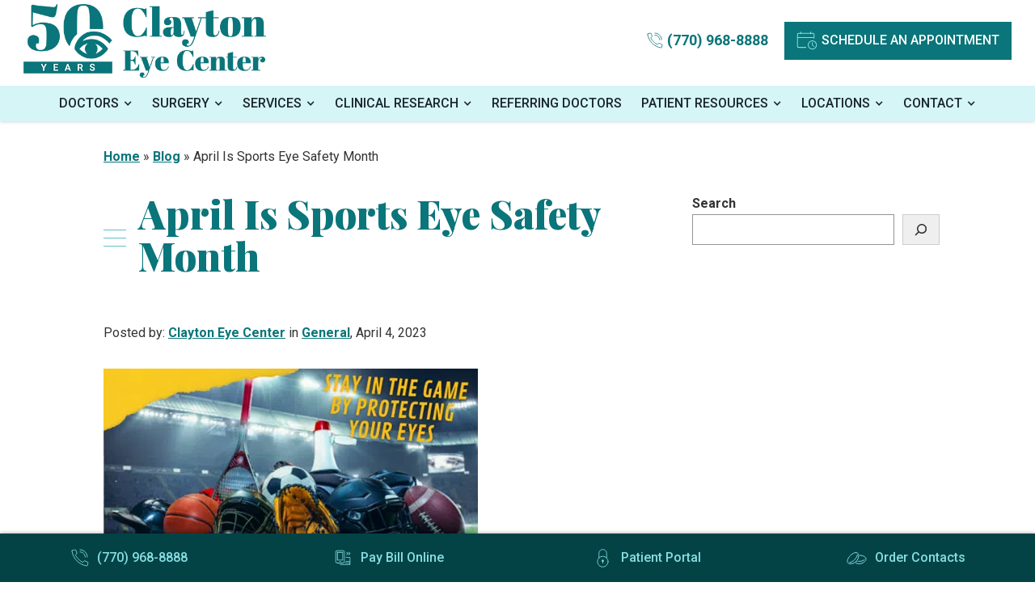

--- FILE ---
content_type: text/html; charset=UTF-8
request_url: https://claytoneyecenter.com/april-is-sports-eye-safety-month/
body_size: 14009
content:
<!DOCTYPE html><html lang="en-US" dir="ltr" data-wf-page="634eb9388cf970767b9752af"
 data-wf-site="634eb9388cf97031ae9752ad"><head> <!-- Google Tag Manager --> <script>(function(w,d,s,l,i){w[l]=w[l]||[];w[l].push({'gtm.start':
new Date().getTime(),event:'gtm.js'});var f=d.getElementsByTagName(s)[0],
j=d.createElement(s),dl=l!='dataLayer'?'&l='+l:'';j.async=true;j.src=
'https://www.googletagmanager.com/gtm.js?id='+i+dl;f.parentNode.insertBefore(j,f);
})(window,document,'script','dataLayer','GTM-NDRBWTN');</script> <!-- End Google Tag Manager --> <script type="application/ld+json">{
      "@context":"http://schema.org",
      "@type": ["MedicalOrganization"],
      "additionalType": 
        [
          "http://www.productontology.org/id/Ophthalmology",
          "http://www.productontology.org/id/Optometry",
		  "http://www.productontology.org/id/Cataract",
		  "http://www.productontology.org/id/Cataract_surgery",
		  "http://www.productontology.org/id/Clinical_research",
		  "http://www.productontology.org/id/Eye_surgery",
		  "http://www.productontology.org/id/Contact_lens",
		  "http://www.productontology.org/id/Glasses",
		  "http://www.productontology.org/id/Eye_examination",
		  "http://www.productontology.org/id/Glaucoma",
		  "http://www.productontology.org/id/Retina",
		  "http://www.productontology.org/id/Cosmetics",
		  "http://www.productontology.org/id/Oculoplastics"
        ],  
      "@id":"https://claytoneyecenter.com/",
      "name":"Clayton Eye Center", 
      "url":"https://claytoneyecenter.com/", 
      "logo":"https://claytoneyecenter.com/wp-content/themes/glacial/images/logo.png",
      "image": "https://claytoneyecenter.com/wp-content/themes/glacial/images/logo.png", 
      "description": "Clayton Eye Center specializes in Cataract Surgery and Glaucoma. Our eye care practice serves Morrow, Newnan, and surrounding areas.",
      "telephone": "+1-770-968-8888",
      "contactPoint":
        [
          {
            "@type": "ContactPoint",
            "telephone": "+1-770-968-8888",
            "contactType": "customer service"
          }
        ],
      "location":
        [
          {
            "@type": ["MedicalClinic","MedicalOrganization"],
            "@id":"https://claytoneyecenter.com/locations/clayton-eye-center/",
            "url":"https://claytoneyecenter.com/locations/clayton-eye-center/", 
            "name":"Clayton Eye Center",
            "image": "https://claytoneyecenter.com/wp-content/themes/glacial/images/logo.png",
            "address":
              {
                "@type":"PostalAddress",
                "streetAddress": "1000 Corporate Center Dr. Suite 100",
                "addressLocality": "Morrow",
                "addressRegion": "GA",
                "postalCode":"30260"
              },
            //"openingHours": ["Mo 08:00-16:30", "Tu 08:00-16:30", "We 08:00-16:30", "Th 08:00-16:30", "Fr 08:00-16:30"],
            "priceRange":"$",			
            "telephone":"+1-770-968-8888",
            "contactPoint":
              [
                {
                  "@type": "ContactPoint",
                  "telephone": "+1-770-968-8888",
                  "contactType": "customer service"
                }
              ],
            "hasMap" : "https://www.google.com/maps/place/Clayton+Eye+Center/@33.571079,-84.333021,10z/data=!4m5!3m4!1s0x0:0xd8fad73c981ca0a6!8m2!3d33.5710794!4d-84.3330215?hl=en",
            "medicalSpecialty" :
              [
                "Optical Services",
                "Cataract Surgery",
				"Glaucoma Treatment",
				"Cosmetic & Oculoplastics",
				"Glaucoma Treatment",
                "Diabetic Eye Care",
				"Retina Treatment",
				"Contact Lens Services",
				"Eye Examinations"
              ],
            "availableService":
              [
                {
                  "@type": ["medicalSpecialty", "TherapeuticProcedure", "PhysicalTherapy" ],
                  "name": "Cataracts",
                  "alternateName": "Cataract Surgery",
                  "url": "https://claytoneyecenter.com/clayton-cataract-laser-surgery-center/cataracts/" 
                },
                {
                  "@type": ["medicalSpecialty", "TherapeuticProcedure", "PhysicalTherapy" ],
                  "name": "Glaucoma",
                  "alternateName": "Glaucoma Treatment",
                  "url": "https://claytoneyecenter.com/treatment-services/glaucoma/" 
                },
{
                  "@type": ["medicalSpecialty", "TherapeuticProcedure", "PhysicalTherapy" ],
                  "name": "Retina",
                  "alternateName": "Retina Treatment",
                  "url": "https://claytoneyecenter.com/treatment-services/retina/"
                },
                {
                  "@type": ["medicalSpecialty", "TherapeuticProcedure", "PhysicalTherapy" ],
                  "name": "Family Eye Care",
                  "alternateName": "Eye Exams",
                  "url": "https://claytoneyecenter.com/treatment-services/family-eye-care/" 
                },
                {
                  "@type": ["medicalSpecialty", "TherapeuticProcedure", "PhysicalTherapy" ],
                  "name": "Cosmetic & Oculoplastics",
                  "alternateName": "Eyelid Surgery",
                  "url": "https://claytoneyecenter.com/treatment-services/cosmetic-oculoplastics/"
                },
                {
                  "@type": ["medicalSpecialty", "TherapeuticProcedure", "PhysicalTherapy" ],
                  "name": "Contact Lenses",
                  "alternateName": "Contact Lens Fitting",
                  "url": "https://claytoneyecenter.com/treatment-services/contact-lenses/"
                }						
              ] 
          },
		  {
            "@type": ["MedicalClinic","MedicalOrganization"],
            "@id":"https://claytoneyecenter.com/locations/clayton-cataract-laser-surgery-center/",
            "url":"https://claytoneyecenter.com/locations/clayton-cataract-laser-surgery-center/", 
            "name":"Clayton Cataract & Laser Surgery Center",
            "image": "https://claytoneyecenter.com/wp-content/themes/glacial/images/logo.png",
            "address":
              {
                "@type":"PostalAddress",
                "streetAddress": "1000 Corporate Center Dr. Suite 180",
                "addressLocality": "Morrow",
                "addressRegion": "GA",
                "postalCode":"30260"
              },
            //"openingHours": ["Mo 08:00-16:30", "Tu 08:00-16:30", "We 08:00-16:30", "Th 08:00-16:30", "Fr 08:00-16:30"],
            "priceRange":"$",			
            "telephone":"+1-770-968-8888",
            "contactPoint":
              [
                {
                  "@type": "ContactPoint",
                  "telephone": "+1-770-968-8888",
                  "contactType": "customer service"
                }
              ],
            "hasMap" : "https://www.google.com/maps/place/Clayton+Eye+Center/@33.571079,-84.333021,10z/data=!4m5!3m4!1s0x0:0xd8fad73c981ca0a6!8m2!3d33.5710794!4d-84.3330215?hl=en",
            "medicalSpecialty" :
              [
                "Cataract Surgery",
				"Glaucoma Treatment",
				"Cosmetic & Oculoplastics",
				"Glaucoma Treatment",
                "Diabetic Eye Care",
				"Retina Treatment",
				"Eye Examinations"
              ],
            "availableService":
              [
                {
                  "@type": ["medicalSpecialty", "TherapeuticProcedure", "PhysicalTherapy" ],
                  "name": "Cataracts",
                  "alternateName": "Cataract Surgery",
                  "url": "https://claytoneyecenter.com/clayton-cataract-laser-surgery-center/cataracts/" 
                },
                {
                  "@type": ["medicalSpecialty", "TherapeuticProcedure", "PhysicalTherapy" ],
                  "name": "Glaucoma",
                  "alternateName": "Glaucoma Treatment",
                  "url": "https://claytoneyecenter.com/treatment-services/glaucoma/" 
                },
{
                  "@type": ["medicalSpecialty", "TherapeuticProcedure", "PhysicalTherapy" ],
                  "name": "Retina",
                  "alternateName": "Retina Treatment",
                  "url": "https://claytoneyecenter.com/treatment-services/retina/"
                },
                {
                  "@type": ["medicalSpecialty", "TherapeuticProcedure", "PhysicalTherapy" ],
                  "name": "Family Eye Care",
                  "alternateName": "Eye Exams",
                  "url": "https://claytoneyecenter.com/treatment-services/family-eye-care/" 
                },
                {
                  "@type": ["medicalSpecialty", "TherapeuticProcedure", "PhysicalTherapy" ],
                  "name": "Cosmetic & Oculoplastics",
                  "alternateName": "Eyelid Surgery",
                  "url": "https://claytoneyecenter.com/treatment-services/cosmetic-oculoplastics/"
                },
                {
                  "@type": ["medicalSpecialty", "TherapeuticProcedure", "PhysicalTherapy" ],
                  "name": "Contact Lenses",
                  "alternateName": "Contact Lens Fitting",
                  "url": "https://claytoneyecenter.com/treatment-services/contact-lenses/"
                }						
              ] 
          },
		  {
            "@type": ["MedicalClinic","MedicalOrganization"],
            "@id":"https://claytoneyecenter.com/locations/spalding-eye-center/",
            "url":"https://claytoneyecenter.com/locations/spalding-eye-center/", 
            "name":"Spalding Eye Center",
            "image": "https://claytoneyecenter.com/wp-content/themes/glacial/images/logo.png",
            "address":
              {
                "@type":"PostalAddress",
                "streetAddress": "620-A South 8th St.",
                "addressLocality": "Griffin",
                "addressRegion": "GA",
                "postalCode":"30224"
              },
            //"openingHours": ["Mo 08:00-16:30", "Tu 08:00-16:30", "We 08:00-16:30", "Th 08:00-16:30", "Fr 08:00-16:30"],
            "priceRange":"$",			
            "telephone":"+1-770-968-8888",
            "contactPoint":
              [
                {
                  "@type": "ContactPoint",
                  "telephone": "+1-770-968-8888",
                  "contactType": "customer service"
                }
              ],
            "hasMap" : "https://www.google.com/maps/place/Spalding+Eye+Center/@33.239157,-84.265328,14z/data=!4m5!3m4!1s0x0:0x1d5e35eaa1018aee!8m2!3d33.2391574!4d-84.2653283?hl=en",
            "medicalSpecialty" :
              [
                "Optical Services",
                "Cataract Surgery",
				"Glaucoma Treatment",
				"Cosmetic & Oculoplastics",
				"Glaucoma Treatment",
                "Diabetic Eye Care",
				"Retina Treatment",
				"Contact Lens Services",
				"Eye Examinations"
              ],
            "availableService":
              [
                {
                  "@type": ["medicalSpecialty", "TherapeuticProcedure", "PhysicalTherapy" ],
                  "name": "Cataracts",
                  "alternateName": "Cataract Surgery",
                  "url": "https://claytoneyecenter.com/clayton-cataract-laser-surgery-center/cataracts/" 
                },
                {
                  "@type": ["medicalSpecialty", "TherapeuticProcedure", "PhysicalTherapy" ],
                  "name": "Glaucoma",
                  "alternateName": "Glaucoma Treatment",
                  "url": "https://claytoneyecenter.com/treatment-services/glaucoma/" 
                },
{
                  "@type": ["medicalSpecialty", "TherapeuticProcedure", "PhysicalTherapy" ],
                  "name": "Retina",
                  "alternateName": "Retina Treatment",
                  "url": "https://claytoneyecenter.com/treatment-services/retina/"
                },
                {
                  "@type": ["medicalSpecialty", "TherapeuticProcedure", "PhysicalTherapy" ],
                  "name": "Family Eye Care",
                  "alternateName": "Eye Exams",
                  "url": "https://claytoneyecenter.com/treatment-services/family-eye-care/" 
                },
                {
                  "@type": ["medicalSpecialty", "TherapeuticProcedure", "PhysicalTherapy" ],
                  "name": "Cosmetic & Oculoplastics",
                  "alternateName": "Eyelid Surgery",
                  "url": "https://claytoneyecenter.com/treatment-services/cosmetic-oculoplastics/"
                },
                {
                  "@type": ["medicalSpecialty", "TherapeuticProcedure", "PhysicalTherapy" ],
                  "name": "Contact Lenses",
                  "alternateName": "Contact Lens Fitting",
                  "url": "https://claytoneyecenter.com/treatment-services/contact-lenses/"
                }						
              ] 
          },
		  {
            "@type": ["MedicalClinic","MedicalOrganization"],
            "@id":"https://claytoneyecenter.com/locations/clayton-eye-surgeons-newnan/",
            "url":"https://claytoneyecenter.com/locations/clayton-eye-surgeons-newnan/", 
            "name":"Clayton Eye Surgeons – Newnan",
            "image": "https://claytoneyecenter.com/wp-content/themes/glacial/images/logo.png",
            "address":
              {
                "@type":"PostalAddress",
                "streetAddress": "60 Oak Hill Blvd, Suite 201",
                "addressLocality": "Newnan",
                "addressRegion": "GA",
                "postalCode":"30265"
              },
            //"openingHours": ["Mo 08:00-16:30", "Tu 08:00-16:30", "We 08:00-16:30", "Th 08:00-16:30", "Fr 08:00-16:30"],
            "priceRange":"$",			
            "telephone":"+1-770-968-8888",
            "contactPoint":
              [
                {
                  "@type": "ContactPoint",
                  "telephone": "+1-770-968-8888",
                  "contactType": "customer service"
                }
              ],
            "hasMap" : "https://www.google.com/maps/place/Clayton+Eye+Surgeons/@33.402616,-84.710126,10z/data=!4m5!3m4!1s0x0:0x80a4fbcb663b924c!8m2!3d33.4026155!4d-84.710126?hl=en",
            "medicalSpecialty" :
              [
                "Optical Services",
                "Cataract Surgery",
				"Glaucoma Treatment",
				"Cosmetic & Oculoplastics",
				"Glaucoma Treatment",
                "Diabetic Eye Care",
				"Retina Treatment",
				"Contact Lens Services",
				"Eye Examinations"
              ],
            "availableService":
              [
                {
                  "@type": ["medicalSpecialty", "TherapeuticProcedure", "PhysicalTherapy" ],
                  "name": "Cataracts",
                  "alternateName": "Cataract Surgery",
                  "url": "https://claytoneyecenter.com/clayton-cataract-laser-surgery-center/cataracts/" 
                },
                {
                  "@type": ["medicalSpecialty", "TherapeuticProcedure", "PhysicalTherapy" ],
                  "name": "Glaucoma",
                  "alternateName": "Glaucoma Treatment",
                  "url": "https://claytoneyecenter.com/treatment-services/glaucoma/" 
                },
{
                  "@type": ["medicalSpecialty", "TherapeuticProcedure", "PhysicalTherapy" ],
                  "name": "Retina",
                  "alternateName": "Retina Treatment",
                  "url": "https://claytoneyecenter.com/treatment-services/retina/"
                },
                {
                  "@type": ["medicalSpecialty", "TherapeuticProcedure", "PhysicalTherapy" ],
                  "name": "Family Eye Care",
                  "alternateName": "Eye Exams",
                  "url": "https://claytoneyecenter.com/treatment-services/family-eye-care/" 
                },
                {
                  "@type": ["medicalSpecialty", "TherapeuticProcedure", "PhysicalTherapy" ],
                  "name": "Cosmetic & Oculoplastics",
                  "alternateName": "Eyelid Surgery",
                  "url": "https://claytoneyecenter.com/treatment-services/cosmetic-oculoplastics/"
                },
                {
                  "@type": ["medicalSpecialty", "TherapeuticProcedure", "PhysicalTherapy" ],
                  "name": "Contact Lenses",
                  "alternateName": "Contact Lens Fitting",
                  "url": "https://claytoneyecenter.com/treatment-services/contact-lenses/"
                }						
              ] 
          },
		  {
            "@type": ["MedicalClinic","MedicalOrganization"],
            "@id":"https://claytoneyecenter.com/locations/clayton-eye-surgeons-mcdonough/",
            "url":"https://claytoneyecenter.com/locations/clayton-eye-surgeons-mcdonough/", 
            "name":"Clayton Eye Surgeons – McDonough",
            "image": "https://claytoneyecenter.com/wp-content/themes/glacial/images/logo.png",
            "address":
              {
                "@type":"PostalAddress",
                "streetAddress": "500 Plaza Parkway",
                "addressLocality": "McDonough",
                "addressRegion": "GA",
                "postalCode":"30253"
              },
            //"openingHours": ["Mo 08:00-16:30", "Tu 08:00-16:30", "We 08:00-16:30", "Th 08:00-16:30", "Fr 08:00-16:30"],
            "priceRange":"$",			
            "telephone":"+1-770-968-8888",
            "contactPoint":
              [
                {
                  "@type": "ContactPoint",
                  "telephone": "+1-770-968-8888",
                  "contactType": "customer service"
                }
              ],
            "hasMap" : "https://www.google.com/maps/place/Clayton+Eye+Surgeons/@33.416788,-84.194594,12z/data=!4m5!3m4!1s0x0:0x5d920156d7a91df8!8m2!3d33.4167879!4d-84.1945944?hl=en",
            "medicalSpecialty" :
              [
                "Optical Services",
                "Cataract Surgery",
				"Glaucoma Treatment",
				"Cosmetic & Oculoplastics",
				"Glaucoma Treatment",
                "Diabetic Eye Care",
				"Retina Treatment",
				"Contact Lens Services",
				"Eye Examinations"
              ],
            "availableService":
              [
                {
                  "@type": ["medicalSpecialty", "TherapeuticProcedure", "PhysicalTherapy" ],
                  "name": "Cataracts",
                  "alternateName": "Cataract Surgery",
                  "url": "https://claytoneyecenter.com/clayton-cataract-laser-surgery-center/cataracts/" 
                },
                {
                  "@type": ["medicalSpecialty", "TherapeuticProcedure", "PhysicalTherapy" ],
                  "name": "Glaucoma",
                  "alternateName": "Glaucoma Treatment",
                  "url": "https://claytoneyecenter.com/treatment-services/glaucoma/" 
                },
{
                  "@type": ["medicalSpecialty", "TherapeuticProcedure", "PhysicalTherapy" ],
                  "name": "Retina",
                  "alternateName": "Retina Treatment",
                  "url": "https://claytoneyecenter.com/treatment-services/retina/"
                },
                {
                  "@type": ["medicalSpecialty", "TherapeuticProcedure", "PhysicalTherapy" ],
                  "name": "Family Eye Care",
                  "alternateName": "Eye Exams",
                  "url": "https://claytoneyecenter.com/treatment-services/family-eye-care/" 
                },
                {
                  "@type": ["medicalSpecialty", "TherapeuticProcedure", "PhysicalTherapy" ],
                  "name": "Cosmetic & Oculoplastics",
                  "alternateName": "Eyelid Surgery",
                  "url": "https://claytoneyecenter.com/treatment-services/cosmetic-oculoplastics/"
                },
                {
                  "@type": ["medicalSpecialty", "TherapeuticProcedure", "PhysicalTherapy" ],
                  "name": "Contact Lenses",
                  "alternateName": "Contact Lens Fitting",
                  "url": "https://claytoneyecenter.com/treatment-services/contact-lenses/"
                }						
              ] 
          }
        ],
      "sameAs":
        [
          ""
          ]
    },
    {
      "@context":"http://schema.org",
      "@type":"MedicalWebSite",
      "@id":"https://claytoneyecenter.com/",
      "name":"Clayton Eye Center"
    }
  ]</script> <meta charset="utf-8"><meta content="width=device-width, initial-scale=1" name="viewport"> <!-- [if lt IE 9]> <script src="https://cdnjs.cloudflare.com/ajax/libs/html5shiv/3.7.3/html5shiv.min.js"
            type="text/javascript"></script><![endif] --><link href="https://claytoneyecenter.com/wp-content/themes/glacial/images/favicon.png" rel="shortcut icon"
 type="image/x-icon"><link href="https://claytoneyecenter.com/wp-content/themes/glacial/images/webclip.jpg" rel="apple-touch-icon"><meta name='robots' content='index, follow, max-image-preview:large, max-snippet:-1, max-video-preview:-1' /> <!-- This site is optimized with the Yoast SEO plugin v26.3 - https://yoast.com/wordpress/plugins/seo/ --><link media="all" href="https://claytoneyecenter.com/wp-content/cache/autoptimize/css/autoptimize_0bcdbc04f9f434a991d8f2d78af1b333.css" rel="stylesheet"><title>April Is Sports Eye Safety Month | Clayton Eye Center</title><meta name="description" content="April Is Sports Eye Safety Month Clayton Eye Center is the region&#039;s leading provider of eye care, cataract surgery, and glaucoma treatment." /><link rel="canonical" href="https://claytoneyecenter.com/april-is-sports-eye-safety-month/" /><meta property="og:locale" content="en_US" /><meta property="og:type" content="article" /><meta property="og:title" content="April Is Sports Eye Safety Month | Clayton Eye Center" /><meta property="og:description" content="April Is Sports Eye Safety Month Clayton Eye Center is the region&#039;s leading provider of eye care, cataract surgery, and glaucoma treatment." /><meta property="og:url" content="https://claytoneyecenter.com/april-is-sports-eye-safety-month/" /><meta property="og:site_name" content="Clayton Eye Center" /><meta property="article:published_time" content="2023-04-04T13:00:00+00:00" /><meta property="og:image" content="https://claytoneyecenter.com/wp-content/uploads/april-is-sports-eye-safety-month.png" /><meta property="og:image:width" content="463" /><meta property="og:image:height" content="388" /><meta property="og:image:type" content="image/png" /><meta name="author" content="glacialcm" /><meta name="twitter:card" content="summary_large_image" /> <script type="application/ld+json" class="yoast-schema-graph">{"@context":"https://schema.org","@graph":[{"@type":"Article","@id":"https://claytoneyecenter.com/april-is-sports-eye-safety-month/#article","isPartOf":{"@id":"https://claytoneyecenter.com/april-is-sports-eye-safety-month/"},"author":{"name":"glacialcm","@id":"https://claytoneyecenter.com/#/schema/person/2032b10ae1f8e6dd3606fc7c36c414fa"},"headline":"April Is Sports Eye Safety Month","datePublished":"2023-04-04T13:00:00+00:00","mainEntityOfPage":{"@id":"https://claytoneyecenter.com/april-is-sports-eye-safety-month/"},"wordCount":554,"commentCount":0,"publisher":{"@id":"https://claytoneyecenter.com/#organization"},"image":{"@id":"https://claytoneyecenter.com/april-is-sports-eye-safety-month/#primaryimage"},"thumbnailUrl":"https://claytoneyecenter.com/wp-content/uploads/april-is-sports-eye-safety-month.png","articleSection":["General"],"inLanguage":"en-US","potentialAction":[{"@type":"CommentAction","name":"Comment","target":["https://claytoneyecenter.com/april-is-sports-eye-safety-month/#respond"]}]},{"@type":"WebPage","@id":"https://claytoneyecenter.com/april-is-sports-eye-safety-month/","url":"https://claytoneyecenter.com/april-is-sports-eye-safety-month/","name":"April Is Sports Eye Safety Month | Clayton Eye Center","isPartOf":{"@id":"https://claytoneyecenter.com/#website"},"primaryImageOfPage":{"@id":"https://claytoneyecenter.com/april-is-sports-eye-safety-month/#primaryimage"},"image":{"@id":"https://claytoneyecenter.com/april-is-sports-eye-safety-month/#primaryimage"},"thumbnailUrl":"https://claytoneyecenter.com/wp-content/uploads/april-is-sports-eye-safety-month.png","datePublished":"2023-04-04T13:00:00+00:00","description":"April Is Sports Eye Safety Month Clayton Eye Center is the region's leading provider of eye care, cataract surgery, and glaucoma treatment.","breadcrumb":{"@id":"https://claytoneyecenter.com/april-is-sports-eye-safety-month/#breadcrumb"},"inLanguage":"en-US","potentialAction":[{"@type":"ReadAction","target":["https://claytoneyecenter.com/april-is-sports-eye-safety-month/"]}]},{"@type":"ImageObject","inLanguage":"en-US","@id":"https://claytoneyecenter.com/april-is-sports-eye-safety-month/#primaryimage","url":"https://claytoneyecenter.com/wp-content/uploads/april-is-sports-eye-safety-month.png","contentUrl":"https://claytoneyecenter.com/wp-content/uploads/april-is-sports-eye-safety-month.png","width":463,"height":388,"caption":"april is sports eye safety month"},{"@type":"BreadcrumbList","@id":"https://claytoneyecenter.com/april-is-sports-eye-safety-month/#breadcrumb","itemListElement":[{"@type":"ListItem","position":1,"name":"Home","item":"https://claytoneyecenter.com/"},{"@type":"ListItem","position":2,"name":"Blog","item":"https://claytoneyecenter.com/blog/"},{"@type":"ListItem","position":3,"name":"April Is Sports Eye Safety Month"}]},{"@type":"WebSite","@id":"https://claytoneyecenter.com/#website","url":"https://claytoneyecenter.com/","name":"Clayton eye Center","description":"","publisher":{"@id":"https://claytoneyecenter.com/#organization"},"potentialAction":[{"@type":"SearchAction","target":{"@type":"EntryPoint","urlTemplate":"https://claytoneyecenter.com/?s={search_term_string}"},"query-input":{"@type":"PropertyValueSpecification","valueRequired":true,"valueName":"search_term_string"}}],"inLanguage":"en-US"},{"@type":"Organization","@id":"https://claytoneyecenter.com/#organization","name":"Clayton eye Center","url":"https://claytoneyecenter.com/","logo":{"@type":"ImageObject","inLanguage":"en-US","@id":"https://claytoneyecenter.com/#/schema/logo/image/","url":"https://claytoneyecenter.com/wp-content/uploads/logo.png","contentUrl":"https://claytoneyecenter.com/wp-content/uploads/logo.png","width":600,"height":123,"caption":"Clayton eye Center"},"image":{"@id":"https://claytoneyecenter.com/#/schema/logo/image/"}},{"@type":"Person","@id":"https://claytoneyecenter.com/#/schema/person/2032b10ae1f8e6dd3606fc7c36c414fa","name":"glacialcm","image":{"@type":"ImageObject","inLanguage":"en-US","@id":"https://claytoneyecenter.com/#/schema/person/image/","url":"https://secure.gravatar.com/avatar/97548c0dac142e82333eab6fa08a2ff03ef59d0be73d230963604fec8c87b43a?s=96&d=mm&r=g","contentUrl":"https://secure.gravatar.com/avatar/97548c0dac142e82333eab6fa08a2ff03ef59d0be73d230963604fec8c87b43a?s=96&d=mm&r=g","caption":"glacialcm"},"url":"https://claytoneyecenter.com/author/glacialcm/"}]}</script> <!-- / Yoast SEO plugin. --><link rel='dns-prefetch' href='//code.jquery.com' /><link rel='dns-prefetch' href='//ajax.googleapis.com' /><link rel="alternate" type="application/rss+xml" title="Clayton Eye Center &raquo; April Is Sports Eye Safety Month Comments Feed" href="https://claytoneyecenter.com/april-is-sports-eye-safety-month/feed/" /> <script src="https://ajax.googleapis.com/ajax/libs/webfont/1.6.26/webfont.js" id="webfontscript-js"></script> <script id="webfontscript-js-after">WebFont.load({
	  google: {
	    families: ["Roboto:300,regular,500,700","Playfair Display:regular,500,600,700,800,900"]
	  }
	});</script> <link rel="https://api.w.org/" href="https://claytoneyecenter.com/wp-json/" /><link rel="alternate" title="JSON" type="application/json" href="https://claytoneyecenter.com/wp-json/wp/v2/posts/863" /><link rel="EditURI" type="application/rsd+xml" title="RSD" href="https://claytoneyecenter.com/xmlrpc.php?rsd" /><meta name="generator" content="WordPress 6.8.3" /><link rel='shortlink' href='https://claytoneyecenter.com/?p=863' /><link rel="alternate" title="oEmbed (JSON)" type="application/json+oembed" href="https://claytoneyecenter.com/wp-json/oembed/1.0/embed?url=https%3A%2F%2Fclaytoneyecenter.com%2Fapril-is-sports-eye-safety-month%2F" /><link rel="alternate" title="oEmbed (XML)" type="text/xml+oembed" href="https://claytoneyecenter.com/wp-json/oembed/1.0/embed?url=https%3A%2F%2Fclaytoneyecenter.com%2Fapril-is-sports-eye-safety-month%2F&#038;format=xml" /> <script type="text/javascript">!function (o, c) {
            var n = c.documentElement, t = " w-mod-";
            n.className += t + "js", ("ontouchstart" in o || o.DocumentTouch && c instanceof DocumentTouch) && (n.className += t + "touch")
        }(window, document);</script><meta http-equiv="x-dns-prefetch-control" content="on"><link rel="dns-prefetch" href="//fonts.googleapis.com" /><link rel="dns-prefetch" href="//fonts.gstatic.com" /><link rel="dns-prefetch" href="//code.jquery.com" /><link rel="dns-prefetch" href="//ajax.googleapis.com" /><link rel="dns-prefetch" href="//apis.google.com" /><link rel="dns-prefetch" href="//google-analytics.com" /><link rel="dns-prefetch" href="//www.google-analytics.com" /><link rel="dns-prefetch" href="//ssl.google-analytics.com" /><link rel="dns-prefetch" href="//youtube.com" /><link rel="dns-prefetch" href="//api.pinterest.com" /><link rel="dns-prefetch" href="//connect.facebook.net" /><link rel="dns-prefetch" href="//platform.twitter.com" /><link rel="dns-prefetch" href="//syndication.twitter.com" /><link rel="dns-prefetch" href="//syndication.twitter.com" /><link rel="dns-prefetch" href="//platform.instagram.com" /><link rel="dns-prefetch" href="//s.gravatar.com" /><link rel="dns-prefetch" href="//s0.wp.com" /><link rel="dns-prefetch" href="//cdn.userway.org/" /><link rel="dns-prefetch" href="//stats.wp.com" /><link rel="icon" href="https://claytoneyecenter.com/wp-content/uploads/cropped-logo-32x32.png" sizes="32x32" /><link rel="icon" href="https://claytoneyecenter.com/wp-content/uploads/cropped-logo-192x192.png" sizes="192x192" /><link rel="apple-touch-icon" href="https://claytoneyecenter.com/wp-content/uploads/cropped-logo-180x180.png" /><meta name="msapplication-TileImage" content="https://claytoneyecenter.com/wp-content/uploads/cropped-logo-270x270.png" /> <noscript><style id="rocket-lazyload-nojs-css">.rll-youtube-player, [data-lazy-src]{display:none !important;}</style></noscript></head><body class="wp-singular post-template-default single single-post postid-863 single-format-standard wp-custom-logo wp-theme-glacial"> <!-- Google Tag Manager (noscript) --> <noscript><iframe src="https://www.googletagmanager.com/ns.html?id=GTM-NDRBWTN"
height="0" width="0" style="display:none;visibility:hidden"></iframe></noscript> <!-- End Google Tag Manager (noscript) --> <a id="top"></a><div data-collapse="medium" role="banner" class="glacial-top-banner navbar w-nav"><div class="top_navbar_wrapper"> <a href="https://claytoneyecenter.com/" class="brand w-nav-brand" title="Go to homepage"> <img data-no-lazy="1" width="260" height="75"
 src="https://claytoneyecenter.com/wp-content/themes/glacial/images/new-esp-cec-logo-50th.png"
 alt="Clayton Eye Center logo" class="header-logo"> </a><div class="phone_appointment_wrapper"> <a href="tel:+17709688888" class="phone_btn_top w-inline-block"> <img width="26" height="26"
 src="data:image/svg+xml,%3Csvg%20xmlns='http://www.w3.org/2000/svg'%20viewBox='0%200%2026%2026'%3E%3C/svg%3E"
 alt="Click to call (770) 968-8888"
 class="phone_icon" data-lazy-src="https://claytoneyecenter.com/wp-content/themes/glacial/images/phone-icon.svg"><noscript><img width="26" height="26"
 src="https://claytoneyecenter.com/wp-content/themes/glacial/images/phone-icon.svg"
 alt="Click to call (770) 968-8888"
 class="phone_icon"></noscript><div class="phone_text">(770) 968-8888</div> </a> <a href="https://claytoneyecenter.com/resources/request-an-appointment/" class="top_appointment_btn w-inline-block"> <img width="26" height="26"
 src="data:image/svg+xml,%3Csvg%20xmlns='http://www.w3.org/2000/svg'%20viewBox='0%200%2026%2026'%3E%3C/svg%3E"
 alt=""
 class="appointment_icon" data-lazy-src="https://claytoneyecenter.com/wp-content/themes/glacial/images/appointment-icon.svg"><noscript><img width="26" height="26"
 src="https://claytoneyecenter.com/wp-content/themes/glacial/images/appointment-icon.svg"
 alt=""
 class="appointment_icon"></noscript> Schedule an appointment </a></div></div><nav id="navigation" class="navmenu w-nav-menu"><div class="menu-primary-navigation-container"><ul id="menu-primary-navigation" class="menu"><li id="menu-item-138" class="menu-item menu-item-type-post_type_archive menu-item-object-doctors menu-item-has-children menu-item-138"><a href="https://claytoneyecenter.com/eye-doctor/" tabindex="0 ">Doctors</a><ul class="sub-menu"><li id="menu-item-1711" class="menu-item menu-item-type-custom menu-item-object-custom menu-item-1711"><a href="https://claytoneyecenter.com/eye-doctor/joon-y-kim-m-d/" tabindex="0 ">Joon Y. Kim, M.D.</a></li><li id="menu-item-1712" class="menu-item menu-item-type-custom menu-item-object-custom menu-item-1712"><a href="https://claytoneyecenter.com/eye-doctor/jennifer-kim-m-d/" tabindex="0 ">Jennifer Kim, M.D.</a></li><li id="menu-item-1713" class="menu-item menu-item-type-custom menu-item-object-custom menu-item-1713"><a href="https://claytoneyecenter.com/eye-doctor/david-dheurle-m-d/" tabindex="0 ">David d&#8217;Heurle, M.D.</a></li><li id="menu-item-1714" class="menu-item menu-item-type-custom menu-item-object-custom menu-item-1714"><a href="https://claytoneyecenter.com/eye-doctor/john-c-allen-m-d/" tabindex="0 ">John C. Allen, M.D.</a></li><li id="menu-item-1715" class="menu-item menu-item-type-custom menu-item-object-custom menu-item-1715"><a href="https://claytoneyecenter.com/eye-doctor/lauren-m-dubiner/" tabindex="0 ">Lauren M. DuBiner, M.D.</a></li><li id="menu-item-1716" class="menu-item menu-item-type-custom menu-item-object-custom menu-item-1716"><a href="https://claytoneyecenter.com/eye-doctor/peter-chen-o-d-phd/" tabindex="0 ">Peter Chen, O.D., PhD</a></li><li id="menu-item-1717" class="menu-item menu-item-type-custom menu-item-object-custom menu-item-1717"><a href="https://claytoneyecenter.com/eye-doctor/myong-s-lee-o-d-m-s/" tabindex="0 ">Myong S. Lee, O.D., M.S.</a></li><li id="menu-item-1718" class="menu-item menu-item-type-custom menu-item-object-custom menu-item-1718"><a href="https://claytoneyecenter.com/eye-doctor/carey-phlong-m-s-ed-o-d/" tabindex="0 ">Carey Phlong, O.D., M.S.Ed</a></li><li id="menu-item-1719" class="menu-item menu-item-type-custom menu-item-object-custom menu-item-1719"><a href="https://claytoneyecenter.com/eye-doctor/brenton-smith-o-d/" tabindex="0 ">Brenton Smith, O.D.</a></li><li id="menu-item-1720" class="menu-item menu-item-type-custom menu-item-object-custom menu-item-1720"><a href="https://claytoneyecenter.com/eye-doctor/diem-my-t-bui-o-d/" tabindex="0 ">Diem My T. Bui, O.D.</a></li><li id="menu-item-1721" class="menu-item menu-item-type-custom menu-item-object-custom menu-item-1721"><a href="https://claytoneyecenter.com/eye-doctor/allison-petty-o-d/" tabindex="0 ">Allison Petty, O.D.</a></li><li id="menu-item-1723" class="menu-item menu-item-type-custom menu-item-object-custom menu-item-1723"><a href="https://claytoneyecenter.com/eye-doctor/michelle-thai-o-d/" tabindex="0 ">Michelle Thai, O.D.</a></li><li id="menu-item-1727" class="menu-item menu-item-type-custom menu-item-object-custom menu-item-1727"><a href="https://claytoneyecenter.com/eye-doctor/ayana-robateau-o-d/" tabindex="0 ">Ayana Robateau, O.D.</a></li></ul></li><li id="menu-item-313" class="menu-item menu-item-type-post_type menu-item-object-page menu-item-has-children menu-item-313"><a href="https://claytoneyecenter.com/cataract-surgery/" tabindex="0 ">Surgery</a><ul class="sub-menu"><li id="menu-item-451" class="menu-item menu-item-type-custom menu-item-object-custom menu-item-451"><a href="https://claytoneyecenter.com/clayton-cataract-laser-surgery-center/" tabindex="0 ">Cataract &#038; Laser Surgery</a></li><li id="menu-item-315" class="menu-item menu-item-type-post_type menu-item-object-page menu-item-315"><a href="https://claytoneyecenter.com/cataract-surgery/cataracts/" tabindex="0 ">Cataracts</a></li><li id="menu-item-316" class="menu-item menu-item-type-post_type menu-item-object-page menu-item-316"><a href="https://claytoneyecenter.com/cataract-surgery/cataract-treatment/" tabindex="0 ">Cataract Treatment</a></li><li id="menu-item-317" class="menu-item menu-item-type-post_type menu-item-object-page menu-item-317"><a href="https://claytoneyecenter.com/cataract-surgery/cataract-surgery-process/" tabindex="0 ">Cataract Surgery Process</a></li><li id="menu-item-318" class="menu-item menu-item-type-post_type menu-item-object-page menu-item-318"><a href="https://claytoneyecenter.com/cataract-surgery/intraocular-lenses/" tabindex="0 ">Intraocular Lenses</a></li><li id="menu-item-319" class="menu-item menu-item-type-post_type menu-item-object-page menu-item-319"><a href="https://claytoneyecenter.com/cataract-surgery/other-surgeries/" tabindex="0 ">Other Surgeries</a></li></ul></li><li id="menu-item-292" class="menu-item menu-item-type-post_type menu-item-object-page menu-item-has-children menu-item-292"><a href="https://claytoneyecenter.com/treatment-services/" tabindex="0 ">Services</a><ul class="sub-menu"><li id="menu-item-293" class="menu-item menu-item-type-post_type menu-item-object-page menu-item-293"><a href="https://claytoneyecenter.com/cataract-surgery/cataracts/" tabindex="0 ">Cataracts</a></li><li id="menu-item-295" class="menu-item menu-item-type-post_type menu-item-object-page menu-item-295"><a href="https://claytoneyecenter.com/treatment-services/contact-lenses/" tabindex="0 ">Contact Lenses</a></li><li id="menu-item-298" class="menu-item menu-item-type-post_type menu-item-object-page menu-item-298"><a href="https://claytoneyecenter.com/treatment-services/family-eye-care/" tabindex="0 ">Family Eye Care</a></li><li id="menu-item-296" class="menu-item menu-item-type-post_type menu-item-object-page menu-item-296"><a href="https://claytoneyecenter.com/treatment-services/glaucoma-treatment/" tabindex="0 ">Glaucoma</a></li><li id="menu-item-297" class="menu-item menu-item-type-post_type menu-item-object-page menu-item-297"><a href="https://claytoneyecenter.com/treatment-services/retina-specialist/" tabindex="0 ">Retina</a></li></ul></li><li id="menu-item-285" class="menu-item menu-item-type-post_type menu-item-object-page menu-item-has-children menu-item-285"><a href="https://claytoneyecenter.com/clinical-research/" tabindex="0 ">Clinical Research</a><ul class="sub-menu"><li id="menu-item-286" class="menu-item menu-item-type-post_type menu-item-object-page menu-item-286"><a href="https://claytoneyecenter.com/clinical-research/what-is-a-clinical-trial-study/" tabindex="0 ">What is a Clinical Trial Study?</a></li><li id="menu-item-287" class="menu-item menu-item-type-post_type menu-item-object-page menu-item-287"><a href="https://claytoneyecenter.com/clinical-research/current-studies/" tabindex="0 ">Current Studies</a></li><li id="menu-item-288" class="menu-item menu-item-type-post_type menu-item-object-page menu-item-288"><a href="https://claytoneyecenter.com/clinical-research/staff/" tabindex="0 ">Staff</a></li><li id="menu-item-289" class="menu-item menu-item-type-post_type menu-item-object-page menu-item-289"><a href="https://claytoneyecenter.com/clinical-research/sponsors/" tabindex="0 ">Sponsors</a></li><li id="menu-item-290" class="menu-item menu-item-type-post_type menu-item-object-page menu-item-290"><a href="https://claytoneyecenter.com/clinical-research/links/" tabindex="0 ">Links</a></li><li id="menu-item-291" class="menu-item menu-item-type-post_type menu-item-object-page menu-item-291"><a href="https://claytoneyecenter.com/clinical-research/contact-clinical-research/" tabindex="0 ">Contact Clinical Research</a></li></ul></li><li id="menu-item-1706" class="menu-item menu-item-type-post_type menu-item-object-page menu-item-1706"><a href="https://claytoneyecenter.com/referring-doctors/" tabindex="0 ">Referring Doctors</a></li><li id="menu-item-299" class="menu-item menu-item-type-post_type menu-item-object-page menu-item-has-children menu-item-299"><a href="https://claytoneyecenter.com/resources/" tabindex="0 ">Patient Resources</a><ul class="sub-menu"><li id="menu-item-311" class="menu-item menu-item-type-custom menu-item-object-custom menu-item-311"><a target="_blank" href="https://portal.drcontactlens.com/login" tabindex="0 ">Order Contact Lenses</a></li><li id="menu-item-306" class="menu-item menu-item-type-post_type menu-item-object-page menu-item-306"><a href="https://claytoneyecenter.com/resources/patient-portal/" tabindex="0 ">Patient Portal</a></li><li id="menu-item-312" class="menu-item menu-item-type-custom menu-item-object-custom menu-item-312"><a target="_blank" href="https://clayeye.patientbillhelp.com/" tabindex="0 ">Pay Bill Online</a></li><li id="menu-item-1395" class="menu-item menu-item-type-post_type menu-item-object-page menu-item-1395"><a href="https://claytoneyecenter.com/resources/medical-records-release/" tabindex="0 ">Medical Records Release</a></li><li id="menu-item-300" class="menu-item menu-item-type-post_type menu-item-object-page menu-item-300"><a href="https://claytoneyecenter.com/resources/request-an-appointment/" tabindex="0 ">Request an Appointment</a></li><li id="menu-item-834" class="menu-item menu-item-type-post_type menu-item-object-page current_page_parent menu-item-834"><a href="https://claytoneyecenter.com/blog/" tabindex="0 ">Blog</a></li><li id="menu-item-301" class="menu-item menu-item-type-post_type menu-item-object-page menu-item-301"><a href="https://claytoneyecenter.com/resources/office-policies/" tabindex="0 ">Office Policies</a></li><li id="menu-item-302" class="menu-item menu-item-type-post_type menu-item-object-page menu-item-302"><a href="https://claytoneyecenter.com/resources/financing/" tabindex="0 ">Insurance &amp; Payment</a></li><li id="menu-item-303" class="menu-item menu-item-type-post_type menu-item-object-page menu-item-303"><a href="https://claytoneyecenter.com/resources/faq/" tabindex="0 ">FAQ</a></li><li id="menu-item-305" class="menu-item menu-item-type-post_type menu-item-object-page menu-item-305"><a href="https://claytoneyecenter.com/resources/testimonials/" tabindex="0 ">Send Us Your Feedback!</a></li></ul></li><li id="menu-item-137" class="menu-item menu-item-type-post_type_archive menu-item-object-locations menu-item-has-children menu-item-137"><a href="https://claytoneyecenter.com/locations/" tabindex="0 ">Locations</a><ul class="sub-menu"><li id="menu-item-321" class="menu-item menu-item-type-post_type menu-item-object-locations menu-item-321"><a href="https://claytoneyecenter.com/locations/clayton-eye-center/" tabindex="0 ">Clayton Eye Center</a></li><li id="menu-item-320" class="menu-item menu-item-type-post_type menu-item-object-locations menu-item-320"><a href="https://claytoneyecenter.com/locations/clayton-cataract-laser-surgery-center/" tabindex="0 ">Clayton Cataract &#038; Laser Surgery Center</a></li><li id="menu-item-323" class="menu-item menu-item-type-post_type menu-item-object-locations menu-item-323"><a href="https://claytoneyecenter.com/locations/eye-doctor-newnan/" tabindex="0 ">Clayton Eye Surgeons – Newnan</a></li><li id="menu-item-322" class="menu-item menu-item-type-post_type menu-item-object-locations menu-item-322"><a href="https://claytoneyecenter.com/locations/eye-doctor-mcdonough/" tabindex="0 ">Clayton Eye Surgeons – McDonough</a></li></ul></li><li id="menu-item-81" class="menu-item menu-item-type-post_type menu-item-object-page menu-item-has-children menu-item-81"><a href="https://claytoneyecenter.com/contact-us/" tabindex="0 ">Contact</a><ul class="sub-menu"><li id="menu-item-83" class="menu-item menu-item-type-post_type menu-item-object-page menu-item-83"><a href="https://claytoneyecenter.com/contact-us/" tabindex="0 ">Contact Us</a></li><li id="menu-item-82" class="menu-item menu-item-type-post_type menu-item-object-page menu-item-82"><a href="https://claytoneyecenter.com/resources/request-an-appointment/" tabindex="0 ">Request an Appointment</a></li><li id="menu-item-644" class="menu-item menu-item-type-post_type menu-item-object-page menu-item-644"><a href="https://claytoneyecenter.com/careers/" tabindex="0 ">Careers</a></li></ul></li><li id="menu-item-847" class="show-on-mobile menu-item menu-item-type-custom menu-item-object-custom menu-item-847"><a href="tel:+17709688888" tabindex="0 ">(770) 968-8888</a></li></ul></div></nav><div id="openNavMenu" class="menu_btn w-nav-button"><div class="w-icon-nav-menu"></div></div></div><main><div class="inner_page_section"><div class="inner_content_wrapper entry has-sidebar"><div><p id="breadcrumbs"><span><span><a href="https://claytoneyecenter.com/">Home</a></span> » <span><a href="https://claytoneyecenter.com/blog/">Blog</a></span> » <span class="breadcrumb_last" aria-current="page">April Is Sports Eye Safety Month</span></span></p><div class="section_label_wrapper inner"><div class="doble_line_wrapper inner"><div class="double_line_div pink"></div><div class="double_line_div pink"></div><div class="double_line_div pink"></div></div><h1 class="inner_page_name">April Is Sports Eye Safety Month</h1><div class="single_line_div pink inner"></div></div><p>Posted by: <a href="https://claytoneyecenter.com/april-is-sports-eye-safety-month/"> Clayton Eye Center</a> in <a href="https://claytoneyecenter.com/category/general/" rel="category tag">General</a>, April 4, 2023</p> <picture class="mb-2 wp-post-image" decoding="async" fetchpriority="high"> <source type="image/webp" srcset="https://claytoneyecenter.com/wp-content/uploads/april-is-sports-eye-safety-month.png.webp 463w, https://claytoneyecenter.com/wp-content/uploads/april-is-sports-eye-safety-month-300x251.png.webp 300w, https://claytoneyecenter.com/wp-content/uploads/april-is-sports-eye-safety-month-270x226.png.webp 270w" sizes="(max-width: 463px) 100vw, 463px"/> <img src="data:image/svg+xml,%3Csvg%20xmlns='http://www.w3.org/2000/svg'%20viewBox='0%200%200%200'%3E%3C/svg%3E" alt="april is sports eye safety month" decoding="async" fetchpriority="high" data-lazy-srcset="https://claytoneyecenter.com/wp-content/uploads/april-is-sports-eye-safety-month.png 463w, https://claytoneyecenter.com/wp-content/uploads/april-is-sports-eye-safety-month-300x251.png 300w, https://claytoneyecenter.com/wp-content/uploads/april-is-sports-eye-safety-month-270x226.png 270w" data-lazy-sizes="(max-width: 463px) 100vw, 463px" data-lazy-src="https://claytoneyecenter.com/wp-content/uploads/april-is-sports-eye-safety-month.png"/><noscript><img src="https://claytoneyecenter.com/wp-content/uploads/april-is-sports-eye-safety-month.png" alt="april is sports eye safety month" decoding="async" fetchpriority="high" srcset="https://claytoneyecenter.com/wp-content/uploads/april-is-sports-eye-safety-month.png 463w, https://claytoneyecenter.com/wp-content/uploads/april-is-sports-eye-safety-month-300x251.png 300w, https://claytoneyecenter.com/wp-content/uploads/april-is-sports-eye-safety-month-270x226.png 270w" sizes="(max-width: 463px) 100vw, 463px"/></noscript> </picture><p>Spring has Sprung, which begins the perfect time for sports and outdoor game time. The month of April is National Sports Eye Safety Month, which is a reminder initiated by the American Academy of Ophthalmology (AAO) to raise awareness about preventing sports-related eye injuries. Prevention is the key, and sport-specific eye protection can save your vision. Eye protection during any activity with potential harm can protect your eyes. Eye protection is more than just eyeglasses but a specific focus on eye safety and sports glasses.</p><h2 class="wp-block-heading"><strong>Are Your Eyes at Risk?</strong></h2><p>Eye injuries can occur during any activity. One of the highest causes of eye injury is sports. According to the AAO, more than 30,000 sports-related eye injuries are treated yearly, and 90 percent of serious eye injuries can be prevented by wearing protective eyewear.</p><p>No matter the sport, there are risks to your eyes. Any participant in any sport can benefit from wearing protective eyewear that guards against fast-moving objects, debris, dust, dirt, and sand.<br>If you wear prescription eyeglasses not made for sports or contact lenses, you should talk to your eye doctor about what they recommend for your specific sport and eye care needs.<br>Eye safety is just as crucial for those who prefer to watch from the stands; you could be subject to injury from a flying bat, ball, or other objects. Be careful and pay attention to protect your eyes while cheering for your favorite team.</p><h2 class="wp-block-heading"><strong>Common Sports Eye Injuries</strong></h2><p><a href="https://nam11.safelinks.protection.outlook.com/?url=https%3A%2F%2Fwww.aao.org%2Feye-health%2Fdiseases%2Fwhat-is-corneal-abrasion&amp;data=04%7C01%7Capril.davis%40eyesouthpartners.com%7Cb28b90bd373e4167ed9a08da1356c415%7Cc9b8791d7a5b4a918444985af75d59fe%7C0%7C0%7C637843560621674083%7CUnknown%7CTWFpbGZsb3d8eyJWIjoiMC4wLjAwMDAiLCJQIjoiV2luMzIiLCJBTiI6Ik1haWwiLCJXVCI6Mn0%3D%7C3000&amp;sdata=D7kQMbwapa%2FOfMcwxUWWdOEqgTi9WbcGtx1Pw7G4Mjg%3D&amp;reserved=0"><em><strong>Corneal abrasion</strong></em>:</a>&nbsp;One of the most common injuries due to sports is a corneal abrasion. A corneal abrasion is a scratch on the surface of the eye. An abrasion will heal within 2-3 days in most healthy patients. However, seeing an eye doctor to treat the abrasion, prevent infection, and check your eyes for other injuries is essential.</p><p><em><strong>Traumatic Iritis</strong></em>: Traumatic iritis is inflammation of the iris. &#8220;Iri-&#8221; (referring to the iris or blue/brown part of your eye) + &#8220;-itis&#8221; (inflammation). With iritis due to any cause, you can have eye pain, blurred vision, and usually very sensitive to bright lights.</p><p><a href="https://nam11.safelinks.protection.outlook.com/?url=https%3A%2F%2Fwww.aao.org%2Feye-health%2Fdiseases%2Fwhat-is-hyphema&amp;data=04%7C01%7Capril.davis%40eyesouthpartners.com%7Cb28b90bd373e4167ed9a08da1356c415%7Cc9b8791d7a5b4a918444985af75d59fe%7C0%7C0%7C637843560621674083%7CUnknown%7CTWFpbGZsb3d8eyJWIjoiMC4wLjAwMDAiLCJQIjoiV2luMzIiLCJBTiI6Ik1haWwiLCJXVCI6Mn0%3D%7C3000&amp;sdata=a7TwOllPZ8imBCBi%2FmvkULcM%2BhNG3XhRWP6O9phlsU4%3D&amp;reserved=0"><strong>Hyphema</strong>:</a>&nbsp;Another common injury to the eye is hyphema or bleeding inside your eye&#8217;s front part. The bleeding will resolve independently, usually within 1-2 weeks. Still, it can cause other severe eye problems, including glaucoma, so it is essential to see your eye doctor and follow instructions carefully if you have this type of injury.</p><p>It is imperative to see an eye doctor when any eye injury occurs, even if it is minor.&nbsp;<strong>Delaying medical care can lead to vision loss or blindness.</strong></p><h2 class="wp-block-heading"><strong>We Can Help You Find Great Eye Protection Gear!</strong></h2><p>If you are unsure which type of eye protection is best for your favorite sport, we&#8217;re happy to offer recommendations. Call us to discuss your eyewear needs and keep you playing at the top of your form! There&#8217;s more to lose than just the game.</p><h2 class="wp-block-heading"><strong>Stay safe, and have fun!</strong></h2><div class="wp-block-image"><figure class="aligncenter size-full"><picture decoding="async" class="wp-image-406"> <source type="image/webp" srcset="https://claytoneyecenter.com/wp-content/uploads/logo.png.webp 600w, https://claytoneyecenter.com/wp-content/uploads/logo-300x62.png.webp 300w, https://claytoneyecenter.com/wp-content/uploads/logo-270x55.png.webp 270w, https://claytoneyecenter.com/wp-content/uploads/logo-500x103.png.webp 500w" sizes="(max-width: 600px) 100vw, 600px"/> <img decoding="async" width="600" height="123" src="data:image/svg+xml,%3Csvg%20xmlns='http://www.w3.org/2000/svg'%20viewBox='0%200%20600%20123'%3E%3C/svg%3E" alt="Clayton eye Center Logo" data-lazy-srcset="https://claytoneyecenter.com/wp-content/uploads/logo.png 600w, https://claytoneyecenter.com/wp-content/uploads/logo-300x62.png 300w, https://claytoneyecenter.com/wp-content/uploads/logo-270x55.png 270w, https://claytoneyecenter.com/wp-content/uploads/logo-500x103.png 500w" data-lazy-sizes="(max-width: 600px) 100vw, 600px" data-lazy-src="https://claytoneyecenter.com/wp-content/uploads/logo.png"/><noscript><img decoding="async" width="600" height="123" src="https://claytoneyecenter.com/wp-content/uploads/logo.png" alt="Clayton eye Center Logo" srcset="https://claytoneyecenter.com/wp-content/uploads/logo.png 600w, https://claytoneyecenter.com/wp-content/uploads/logo-300x62.png 300w, https://claytoneyecenter.com/wp-content/uploads/logo-270x55.png 270w, https://claytoneyecenter.com/wp-content/uploads/logo-500x103.png 500w" sizes="(max-width: 600px) 100vw, 600px"/></noscript> </picture></figure></div><p class="has-text-align-center"><em>References: American Academy of Ophthalmology and American Optometric Association.</em> This blog provides information and discussion about eye health and related subjects. The content provided in this blog and any linked materials are not intended and should not be considered medical advice. If the reader or any other person has a medical concern, they should consult with an appropriately licensed physician.</p><hr><nav class="navigation post-navigation" aria-label="Other Posts"><h2 class="screen-reader-text">Other Posts</h2><div class="nav-links"><div class="nav-previous"><a href="https://claytoneyecenter.com/march-is-save-your-vision-month/" rel="prev"><< March Is Save Your Vision Month</a></div><div class="nav-next"><a href="https://claytoneyecenter.com/what-is-an-ocular-migraine/" rel="next">What Is An Ocular Migraine? >></a></div></div></nav></div><div class="sidebar-grid entry"><div class="related-topics-div"><div><form role="search" method="get" action="https://claytoneyecenter.com/" class="wp-block-search__button-inside wp-block-search__icon-button wp-block-search"    ><label class="wp-block-search__label" for="wp-block-search__input-1" >Search</label><div class="wp-block-search__inside-wrapper " ><input class="wp-block-search__input" id="wp-block-search__input-1" placeholder="" value="" type="search" name="s" required /><button aria-label="Search" class="wp-block-search__button has-icon wp-element-button" type="submit" ><svg class="search-icon" viewBox="0 0 24 24" width="24" height="24"> <path d="M13 5c-3.3 0-6 2.7-6 6 0 1.4.5 2.7 1.3 3.7l-3.8 3.8 1.1 1.1 3.8-3.8c1 .8 2.3 1.3 3.7 1.3 3.3 0 6-2.7 6-6S16.3 5 13 5zm0 10.5c-2.5 0-4.5-2-4.5-4.5s2-4.5 4.5-4.5 4.5 2 4.5 4.5-2 4.5-4.5 4.5z"></path> </svg></button></div></form></div></div></div></div></div></main> <span id="kadence-conversion-end-of-content"></span><div class="bottom_navbar_wrapper"> <a href="tel:+17709688888" class="bottom_nav_button w-inline-block"> <img src="data:image/svg+xml,%3Csvg%20xmlns='http://www.w3.org/2000/svg'%20viewBox='0%200%200%200'%3E%3C/svg%3E" alt="" class="bottom_nav_icon" data-lazy-src="https://claytoneyecenter.com/wp-content/themes/glacial/images/phone-icon-light.svg"><noscript><img src="https://claytoneyecenter.com/wp-content/themes/glacial/images/phone-icon-light.svg" loading="lazy" alt="" class="bottom_nav_icon"></noscript><div>(770) 968-8888</div> </a> <a href="https://clayeye.patientbillhelp.com/" target="_blank" class="bottom_nav_button w-inline-block"> <img src="data:image/svg+xml,%3Csvg%20xmlns='http://www.w3.org/2000/svg'%20viewBox='0%200%200%200'%3E%3C/svg%3E" alt="" class="bottom_nav_icon pay" data-lazy-src="https://claytoneyecenter.com/wp-content/themes/glacial/images/pay-icon.svg"><noscript><img src="https://claytoneyecenter.com/wp-content/themes/glacial/images/pay-icon.svg" loading="lazy" alt="" class="bottom_nav_icon pay"></noscript><div>Pay Bill Online</div> </a> <a href="https://claytoneyecenter.com/resources/patient-portal/" class="bottom_nav_button w-inline-block"> <img src="data:image/svg+xml,%3Csvg%20xmlns='http://www.w3.org/2000/svg'%20viewBox='0%200%200%200'%3E%3C/svg%3E" alt="" class="bottom_nav_icon _2" data-lazy-src="https://claytoneyecenter.com/wp-content/themes/glacial/images/portal-icon.svg"><noscript><img src="https://claytoneyecenter.com/wp-content/themes/glacial/images/portal-icon.svg" loading="lazy" alt="" class="bottom_nav_icon _2"></noscript><div>Patient Portal</div> </a> <a href="https://portal.drcontactlens.com/login" target="_blank" class="bottom_nav_button w-inline-block"> <img src="data:image/svg+xml,%3Csvg%20xmlns='http://www.w3.org/2000/svg'%20viewBox='0%200%200%200'%3E%3C/svg%3E" alt="" class="bottom_nav_icon _2" data-lazy-src="https://claytoneyecenter.com/wp-content/themes/glacial/images/contacts-icon.svg"><noscript><img src="https://claytoneyecenter.com/wp-content/themes/glacial/images/contacts-icon.svg" loading="lazy" alt="" class="bottom_nav_icon _2"></noscript><div>Order Contacts</div> </a></div><div class="callout_section2 wf-section lazy-load-background"><div class="wrapper_div callout_btns"> <a data-w-id="e401965e-775e-3b3e-c34a-b4410e04794f" href="https://claytoneyecenter.com/cataract-surgery/cataracts/cataract-self-test/" class="callout_btn w-inline-block"> <img src="data:image/svg+xml,%3Csvg%20xmlns='http://www.w3.org/2000/svg'%20viewBox='0%200%200%200'%3E%3C/svg%3E" alt="" class="callout_btn_icon" data-lazy-src="https://claytoneyecenter.com/wp-content/themes/glacial/images/test-icon-green.svg"><noscript><img src="https://claytoneyecenter.com/wp-content/themes/glacial/images/test-icon-green.svg" loading="lazy" alt="" class="callout_btn_icon"></noscript><div>CATARACT<br>Self-Test</div> </a> <a data-w-id="16b95dd1-57ee-12e7-3447-0ec2918f4b9d" href="https://claytoneyecenter.com/resources/request-an-appointment/" class="callout_btn w-inline-block"> <img src="data:image/svg+xml,%3Csvg%20xmlns='http://www.w3.org/2000/svg'%20viewBox='0%200%200%200'%3E%3C/svg%3E" alt="" class="callout_btn_icon" data-lazy-src="https://claytoneyecenter.com/wp-content/themes/glacial/images/appointment-icon.svg"><noscript><img src="https://claytoneyecenter.com/wp-content/themes/glacial/images/appointment-icon.svg" loading="lazy" alt="" class="callout_btn_icon"></noscript><div>Schedule an<br>Appointment</div> </a> <a data-w-id="021d59d1-309a-7aec-3eb2-7cbb44f5e024" href="https://claytoneyecenter.com/contact-us/" class="callout_btn w-inline-block"> <img src="data:image/svg+xml,%3Csvg%20xmlns='http://www.w3.org/2000/svg'%20viewBox='0%200%200%200'%3E%3C/svg%3E" alt="" class="callout_btn_icon" data-lazy-src="https://claytoneyecenter.com/wp-content/themes/glacial/images/contact-icon-light.svg"><noscript><img src="https://claytoneyecenter.com/wp-content/themes/glacial/images/contact-icon-light.svg" loading="lazy" alt="" class="callout_btn_icon"></noscript><div>Contact<br>Us</div> </a> <a data-w-id="0a85c7b2-0497-e6dc-c272-3eae31e154ce" href="https://portal.drcontactlens.com/login"
 target="_blank" class="callout_btn w-inline-block"> <img src="data:image/svg+xml,%3Csvg%20xmlns='http://www.w3.org/2000/svg'%20viewBox='0%200%200%200'%3E%3C/svg%3E" alt="" class="callout_btn_icon" data-lazy-src="https://claytoneyecenter.com/wp-content/themes/glacial/images/contacts-icon.svg"><noscript><img src="https://claytoneyecenter.com/wp-content/themes/glacial/images/contacts-icon.svg" loading="lazy" alt="" class="callout_btn_icon"></noscript><div>Order<br>Contacts</div> </a></div></div><footer class="footer_section"><div data-w-id="a48d8964-c40b-7f88-f110-78489ca41773" class="contact_location_wrapper"> <!--<div class="contact_form_wrapper"><div class="footer_headline_wrapper mb-0"> <img src="data:image/svg+xml,%3Csvg%20xmlns='http://www.w3.org/2000/svg'%20viewBox='0%200%200%200'%3E%3C/svg%3E"
 alt="" class="footer_icon" data-lazy-src="/images/contact-icon.svg"><noscript><img src="/images/contact-icon.svg"
 loading="lazy" alt="" class="footer_icon"></noscript><h3 class="footer_headline">Contact Us</h3></div><p style="margin-top: 20px;"><a href="tel:+17709688888" title="Click to Call (770) 968-8888"><img width="30" height="30" style="margin-right: 7px;" src="data:image/svg+xml,%3Csvg%20xmlns='http://www.w3.org/2000/svg'%20viewBox='0%200%2030%2030'%3E%3C/svg%3E" alt="" data-lazy-src="/images/phone-icon_claytoneye.png"><noscript><img width="30" height="30" style="margin-right: 7px;" src="/images/phone-icon_claytoneye.png" alt=""></noscript> (770) 968-8888</a></p><div class="w-form"> --> <!-- forms.glacial.com script begins here --> <!-- <iframe title="Contact Form Footer" allowTransparency="true"
 style="min-height:500px; height:inherit; overflow:auto;" width="100%"
 id="footerContact" name="contactform123" marginwidth="0" marginheight="0" frameborder="0"
 src="about:blank"><p>Your browser does not support
 iframes. The contact form cannot be displayed. Please use another contact method (phone, fax
 etc)</p></iframe> --> <!-- forms.glacial.com script ends here --> <!-- <script>window.onscroll = glacialLoadScroll;
                    var glacialCounter = 0; // Global Variable

                    function glacialLoadScroll() {
                        if (glacialCounter == 0) {
                            document.getElementById("footerContact").src = "https://forms.glacial.com/my-contact-form-6320576.html";
                            glacialCounter++;
                            //   console.log('you scrolled once');
                        }
                    }</script> </div></div> --><div class="footer_headline_wrapper"> <img src="data:image/svg+xml,%3Csvg%20xmlns='http://www.w3.org/2000/svg'%20viewBox='0%200%200%200'%3E%3C/svg%3E"
 alt="" class="footer_icon" data-lazy-src="https://claytoneyecenter.com/wp-content/themes/glacial/images/location-icon.svg"><noscript><img src="https://claytoneyecenter.com/wp-content/themes/glacial/images/location-icon.svg"
 loading="lazy" alt="" class="footer_icon"></noscript><h3 class="footer_headline">Our Locations</h3></div><div class="locations_wrapper"><div class="address_wrapper"><h3 class="location_name"> <a href="https://claytoneyecenter.com/locations/clayton-eye-center/">Clayton Eye Center</a></h3><p class="address_text">1000 Corporate Center Dr.<br /> Suite 100<br /> Morrow GA 30260</p> <a href="https://maps.google.com/maps?ll=33.571079,-84.333021&z=10&t=m&hl=en&gl=US&mapclient=embed&cid=15635045711620120742" class="" style="margin-bottom: 1em; display: block; font-weight: 600;"
 target="_blank">Directions</a> <a class="phone_link" href="tel:+17709688888">(770) 968-8888</a></div><div class="address_wrapper"><h3 class="location_name"> <a href="https://claytoneyecenter.com/locations/eye-doctor-newnan/">Clayton Eye Surgeons &#8211; Newnan</a></h3><p class="address_text">60 Oak Hill Blvd, Suite 201<br /> Newnan GA 30265</p> <a href="https://maps.google.com/maps?ll=33.402616,-84.710126&z=10&t=m&hl=en&gl=US&mapclient=embed&cid=9269810784047436364" class="" style="margin-bottom: 1em; display: block; font-weight: 600;"
 target="_blank">Directions</a> <a class="phone_link" href="tel:+17709688888">(770) 968-8888</a></div><div class="address_wrapper"><h3 class="location_name"> <a href="https://claytoneyecenter.com/locations/clayton-cataract-laser-surgery-center/">Clayton Cataract &#038; Laser Surgery Center</a></h3><p class="address_text">1000 Corporate Center Dr.<br /> Suite 180<br /> Morrow GA 30260</p> <a href="https://maps.google.com/maps?ll=33.571079,-84.333021&z=10&t=m&hl=en&gl=US&mapclient=embed&cid=15635045711620120742" class="" style="margin-bottom: 1em; display: block; font-weight: 600;"
 target="_blank">Directions</a> <a class="phone_link" href="tel:+17709688888">(770) 968-8888</a></div><div class="address_wrapper"><h3 class="location_name"> <a href="https://claytoneyecenter.com/locations/eye-doctor-mcdonough/">Clayton Eye Surgeons &#8211; McDonough</a></h3><p class="address_text">500 Plaza Parkway<br /> McDonough GA 30253</p> <a href="https://maps.google.com/maps?ll=33.416788,-84.194594&z=12&t=m&hl=en&gl=US&mapclient=embed&cid=6742453064624053752" class="" style="margin-bottom: 1em; display: block; font-weight: 600;"
 target="_blank">Directions</a> <a class="phone_link" href="tel:+17709688888">(770) 968-8888</a></div></div></div><div class="wrapper_div footer"><div class="quick_links_wrapper"><div class="footer_headline_wrapper"> <img src="data:image/svg+xml,%3Csvg%20xmlns='http://www.w3.org/2000/svg'%20viewBox='0%200%200%200'%3E%3C/svg%3E"
 alt="" class="footer_icon" data-lazy-src="https://claytoneyecenter.com/wp-content/themes/glacial/images/link-icon.svg"><noscript><img src="https://claytoneyecenter.com/wp-content/themes/glacial/images/link-icon.svg" loading="lazy"
 alt="" class="footer_icon"></noscript><h3 class="footer_headline">Quick Links</h3></div> <a class="footer_link" target="" href="https://claytoneyecenter.com/treatment-services/">Services</a><a class="footer_link" target="" href="https://claytoneyecenter.com/eye-doctor/">Our Doctors</a><a class="footer_link" target="" href="https://claytoneyecenter.com/locations/">Our Locations</a><a class="footer_link" target="" href="https://claytoneyecenter.com/resources/">Patient Resources</a><a class="footer_link" target="_blank" href="https://clayeye.patientbillhelp.com/">Pay Bill Online</a><a class="footer_link" target="" href="https://claytoneyecenter.com/cataract-surgery/cataracts/">Cataracts</a><a class="footer_link" target="" href="https://claytoneyecenter.com/clinical-research/">Clinical Research</a><a class="footer_link" target="" href="https://claytoneyecenter.com/resources/request-an-appointment/">Request an Appointment</a><a class="footer_link" target="" href="https://claytoneyecenter.com/contact-us/">Contact Us</a><a class="footer_link" target="" href="https://claytoneyecenter.com/privacy-policy/">Privacy Policy</a><a class="footer_link" target="" href="https://claytoneyecenter.com/terms-of-service/">Terms of Service</a></div><div class="footer_wrapper"><div class="footer_text"> &copy; 2026 Clayton Eye Center. All rights reserved. <br><br>The material contained on this site is for informational purposes only and is
 not intended to be a substitute for professional medical advice, diagnosis, or treatment. Always seek
 the advice of your physician or other qualified health care provider.</div><div class="affiliate_text">An EyeSouth Partners Affiliate</div></div></div><div class="wrapper_div footer mt-4"><div class="footer-bottom footer_text"><div class="search-footer"><form action="https://claytoneyecenter.com/" method="get" class="search-form"> <input type="text"
 class="search-field"
 maxlength="256"
 name="s"
 value=""
 placeholder="Search"
 id="search"
 required> <label for="search" aria-label="Search Input" role="search"> <input type="submit"
 value="Search"
 class="search-submit"></form></div><div class="footer_boot_menu"><ul><li><a href="https://claytoneyecenter.com/facts/" title="Facts About Clayton Eye Center">Facts About Clayton Eye Center</a></li><li><a href="https://claytoneyecenter.com/no-surprises-act/" title="NO SURPRISES">NO SURPRISES</a></li> <!--<li><a href="https://claytoneyecenter.com/wp-content/uploads/Clayton-Notice-of-Privacy-Practices.docx" target="_blank" title="PRIVACY POLICY">PRIVACY POLICY</a></li> --><li><a href="https://claytoneyecenter.com/21st-century-cures-act-no-information-blocking/" title="NO INFORMATION BLOCKING POLICY">NO INFORMATION BLOCKING POLICY</a></li></ul></div><p>If you are using a screen reader and are having problems using this website, please call <a href="tel:+17709688888">(770) 968-8888</a> .</p><p class="mt-2"> <a class="ui-button to-top-button" href="#top">&#8593; Top &#8593;</a></p></div></div></footer> <script type="speculationrules">{"prefetch":[{"source":"document","where":{"and":[{"href_matches":"\/*"},{"not":{"href_matches":["\/wp-*.php","\/wp-admin\/*","\/wp-content\/uploads\/*","\/wp-content\/*","\/wp-content\/plugins\/*","\/wp-content\/themes\/glacial\/*","\/*\\?(.+)"]}},{"not":{"selector_matches":"a[rel~=\"nofollow\"]"}},{"not":{"selector_matches":".no-prefetch, .no-prefetch a"}}]},"eagerness":"conservative"}]}</script> <script src="https://code.jquery.com/jquery-3.6.0.min.js" id="jquery-js"></script> <script src="https://claytoneyecenter.com/wp-content/cache/autoptimize/js/autoptimize_single_ba364e9a27041fbb134d2a006b04bfa4.js" id="glacial-js"></script> <script src="https://claytoneyecenter.com/wp-content/themes/glacial/js/clayton-eye-center.js" id="webflowjs-js"></script> <script>window.lazyLoadOptions = [{
                elements_selector: "img[data-lazy-src],.rocket-lazyload",
                data_src: "lazy-src",
                data_srcset: "lazy-srcset",
                data_sizes: "lazy-sizes",
                class_loading: "lazyloading",
                class_loaded: "lazyloaded",
                threshold: 300,
                callback_loaded: function(element) {
                    if ( element.tagName === "IFRAME" && element.dataset.rocketLazyload == "fitvidscompatible" ) {
                        if (element.classList.contains("lazyloaded") ) {
                            if (typeof window.jQuery != "undefined") {
                                if (jQuery.fn.fitVids) {
                                    jQuery(element).parent().fitVids();
                                }
                            }
                        }
                    }
                }},{
				elements_selector: ".rocket-lazyload",
				data_src: "lazy-src",
				data_srcset: "lazy-srcset",
				data_sizes: "lazy-sizes",
				class_loading: "lazyloading",
				class_loaded: "lazyloaded",
				threshold: 300,
			}];
        window.addEventListener('LazyLoad::Initialized', function (e) {
            var lazyLoadInstance = e.detail.instance;

            if (window.MutationObserver) {
                var observer = new MutationObserver(function(mutations) {
                    var image_count = 0;
                    var iframe_count = 0;
                    var rocketlazy_count = 0;

                    mutations.forEach(function(mutation) {
                        for (var i = 0; i < mutation.addedNodes.length; i++) {
                            if (typeof mutation.addedNodes[i].getElementsByTagName !== 'function') {
                                continue;
                            }

                            if (typeof mutation.addedNodes[i].getElementsByClassName !== 'function') {
                                continue;
                            }

                            images = mutation.addedNodes[i].getElementsByTagName('img');
                            is_image = mutation.addedNodes[i].tagName == "IMG";
                            iframes = mutation.addedNodes[i].getElementsByTagName('iframe');
                            is_iframe = mutation.addedNodes[i].tagName == "IFRAME";
                            rocket_lazy = mutation.addedNodes[i].getElementsByClassName('rocket-lazyload');

                            image_count += images.length;
			                iframe_count += iframes.length;
			                rocketlazy_count += rocket_lazy.length;

                            if(is_image){
                                image_count += 1;
                            }

                            if(is_iframe){
                                iframe_count += 1;
                            }
                        }
                    } );

                    if(image_count > 0 || iframe_count > 0 || rocketlazy_count > 0){
                        lazyLoadInstance.update();
                    }
                } );

                var b      = document.getElementsByTagName("body")[0];
                var config = { childList: true, subtree: true };

                observer.observe(b, config);
            }
        }, false);</script><script data-no-minify="1" async src="https://claytoneyecenter.com/wp-content/plugins/rocket-lazy-load/assets/js/16.1/lazyload.min.js"></script> <script>function ready(callbackFunc) {
        if (document.readyState !== 'loading') {
            callbackFunc();
        } else if (document.addEventListener) {
            document.addEventListener('DOMContentLoaded', callbackFunc);
        } else {
            // Old IE browsers 6-8
            document.attachEvent('onreadystatechange', function () {
                if (document.readyState === 'complete') {
                    callbackFunc();
                }
            });
        }
    }

    ready(function () {
        var cookieName = 'ie_popup_seen';
        var elementID = 'iePopup';
        var expireDays = 1;

        if (document.cookie.indexOf(cookieName) !== -1) {
            document.getElementById(elementID).style.display = 'none';
        }

        document.getElementById('hidePopup').addEventListener('click', function (e) {
            setCookie(cookieName, expireDays);
            document.getElementById(elementID).style.display = 'none';
        });

        function setCookie(name, days) {
            var date = new Date();
            date.setTime(date.getTime() + (days * 24 * 60 * 60 * 1000));
            var expires = "; expires=" + date.toUTCString();
            document.cookie = name + "=" + 'yes' + expires + "; path=/";
        }
    });</script> <div id="iePopup"><div id="right"> <button id="hidePopup" title="Close">X</button></div><div id="left"> <strong>WARNING:</strong> Internet Explorer does not support modern web standards. This site may not function
 correctly on this browser and is best viewed on <a title="Download Chrome - Opens in new tab"
 href="https://www.google.com/chrome/" target="_blank"
 rel="noreferrer nofollow">Chrome</a>, <a title="Download Firefox - Opens in new tab" href="https://www.mozilla.org/en-US/firefox/new/"
 target="_blank" rel="noreferrer nofollow">Firefox </a> or <a title="Download Edge - Opens in new tab"
 href="https://www.microsoft.com/en-us/edge"
 target="_blank" rel="noreferrer nofollow">Edge </a> browsers. <a title="Microsoft Tech Blog - Opens in new tab"
 href="https://techcommunity.microsoft.com/t5/windows-it-pro-blog/the-perils-of-using-internet-explorer-as-your-default-browser/ba-p/331732"
 target="_blank" rel="noreferrer nofollow">Learn More</a>.</div></div> <!----- END EXPLORER WARNING BAR -----> <script>(function(d){var s = d.createElement("script");s.setAttribute("data-account", "SnVilDlDUd");s.setAttribute("src", "https://cdn.userway.org/widget.js");(d.body || d.head).appendChild(s);})(document)</script><noscript>Please ensure Javascript is enabled for purposes of <a href="https://userway.org">website accessibility</a></noscript> <!-- [if lte IE 9]> <script src="https://cdnjs.cloudflare.com/ajax/libs/placeholders/3.0.2/placeholders.min.js"></script><![endif] --> <script type="text/javascript" defer src="https://cdn-12c7.kxcdn.com/js/forms/oft.js"></script> <script defer src="https://static.cloudflareinsights.com/beacon.min.js/vcd15cbe7772f49c399c6a5babf22c1241717689176015" integrity="sha512-ZpsOmlRQV6y907TI0dKBHq9Md29nnaEIPlkf84rnaERnq6zvWvPUqr2ft8M1aS28oN72PdrCzSjY4U6VaAw1EQ==" data-cf-beacon='{"version":"2024.11.0","token":"8f72ac14cb7d4f6f8fa00eac55998eb8","r":1,"server_timing":{"name":{"cfCacheStatus":true,"cfEdge":true,"cfExtPri":true,"cfL4":true,"cfOrigin":true,"cfSpeedBrain":true},"location_startswith":null}}' crossorigin="anonymous"></script>
</body></html> <!--
Performance optimized by Redis Object Cache. Learn more: https://wprediscache.com  Retrieved 3808 objects (763 KB) from Redis using PhpRedis (v6.3.0).
-->

--- FILE ---
content_type: image/svg+xml
request_url: https://claytoneyecenter.com/wp-content/themes/glacial/images/appointment-icon.svg
body_size: 135
content:
<?xml version="1.0" encoding="utf-8"?>
<!-- Generator: Adobe Illustrator 26.3.1, SVG Export Plug-In . SVG Version: 6.00 Build 0)  -->
<!DOCTYPE svg PUBLIC "-//W3C//DTD SVG 1.1//EN" "http://www.w3.org/Graphics/SVG/1.1/DTD/svg11.dtd" [
	<!ENTITY ns_extend "http://ns.adobe.com/Extensibility/1.0/">
	<!ENTITY ns_ai "http://ns.adobe.com/AdobeIllustrator/10.0/">
	<!ENTITY ns_graphs "http://ns.adobe.com/Graphs/1.0/">
	<!ENTITY ns_vars "http://ns.adobe.com/Variables/1.0/">
	<!ENTITY ns_imrep "http://ns.adobe.com/ImageReplacement/1.0/">
	<!ENTITY ns_sfw "http://ns.adobe.com/SaveForWeb/1.0/">
	<!ENTITY ns_custom "http://ns.adobe.com/GenericCustomNamespace/1.0/">
	<!ENTITY ns_adobe_xpath "http://ns.adobe.com/XPath/1.0/">
]>
<svg version="1.1" id="Layer_1" xmlns:x="&ns_extend;" xmlns:i="&ns_ai;" xmlns:graph="&ns_graphs;"
	 xmlns="http://www.w3.org/2000/svg" xmlns:xlink="http://www.w3.org/1999/xlink" x="0px" y="0px" viewBox="0 0 50 50"
	 style="enable-background:new 0 0 50 50;" xml:space="preserve">
<style type="text/css">
	.st0{fill:none;stroke:#87DEE2;stroke-width:2;stroke-miterlimit:10;}
</style>
<metadata>
	<sfw  xmlns="&ns_sfw;">
		<slices></slices>
		<sliceSourceBounds  bottomLeftOrigin="true" height="42.1" width="47" x="1.5" y="3.4"></sliceSourceBounds>
	</sfw>
</metadata>
<g>
	<g>
		<path class="st0" d="M23.2,41.6H4.5c-1.1,0-2-0.9-2-2V10.3c0-1.1,0.9-2,2-2h35.2c1.1,0,2,0.9,2,2v10.3"/>
		<line class="st0" x1="2.5" y1="18.2" x2="41.6" y2="18.2"/>
		<line class="st0" x1="10.3" y1="4.5" x2="10.3" y2="10.3"/>
		<line class="st0" x1="33.8" y1="4.5" x2="33.8" y2="10.3"/>
	</g>
	<circle class="st0" cx="37.7" cy="35.8" r="9.8"/>
	<line class="st0" x1="37.7" y1="29.9" x2="37.7" y2="35.8"/>
	<line class="st0" x1="41.6" y1="39.7" x2="37.7" y2="35.8"/>
</g>
</svg>


--- FILE ---
content_type: image/svg+xml
request_url: https://claytoneyecenter.com/wp-content/themes/glacial/images/portal-icon.svg
body_size: 151
content:
<?xml version="1.0" encoding="utf-8"?>
<!-- Generator: Adobe Illustrator 26.3.1, SVG Export Plug-In . SVG Version: 6.00 Build 0)  -->
<!DOCTYPE svg PUBLIC "-//W3C//DTD SVG 1.1//EN" "http://www.w3.org/Graphics/SVG/1.1/DTD/svg11.dtd" [
	<!ENTITY ns_extend "http://ns.adobe.com/Extensibility/1.0/">
	<!ENTITY ns_ai "http://ns.adobe.com/AdobeIllustrator/10.0/">
	<!ENTITY ns_graphs "http://ns.adobe.com/Graphs/1.0/">
	<!ENTITY ns_vars "http://ns.adobe.com/Variables/1.0/">
	<!ENTITY ns_imrep "http://ns.adobe.com/ImageReplacement/1.0/">
	<!ENTITY ns_sfw "http://ns.adobe.com/SaveForWeb/1.0/">
	<!ENTITY ns_custom "http://ns.adobe.com/GenericCustomNamespace/1.0/">
	<!ENTITY ns_adobe_xpath "http://ns.adobe.com/XPath/1.0/">
]>
<svg version="1.1" id="Layer_1" xmlns:x="&ns_extend;" xmlns:i="&ns_ai;" xmlns:graph="&ns_graphs;"
	 xmlns="http://www.w3.org/2000/svg" xmlns:xlink="http://www.w3.org/1999/xlink" x="0px" y="0px" viewBox="0 0 30 30"
	 style="enable-background:new 0 0 30 30;" xml:space="preserve">
<style type="text/css">
	.st0{fill:none;stroke:#87DEE2;stroke-linecap:round;stroke-linejoin:round;stroke-miterlimit:10;}
	.st1{fill:#87DEE2;}
</style>
<metadata>
	<sfw  xmlns="&ns_sfw;">
		<slices></slices>
		<sliceSourceBounds  bottomLeftOrigin="true" height="27" width="16.8" x="6.6" y="1.5"></sliceSourceBounds>
	</sfw>
</metadata>
<g>
	<circle class="st0" cx="15" cy="20.1" r="7.9"/>
	<path class="st0" d="M9.3,14.6V7.7C9.3,4.5,11.9,2,15,2c1.6,0,3,0.6,4,1.7c1,1,1.7,2.4,1.7,4v6.9"/>
	<line class="st0" x1="15" y1="20.1" x2="15" y2="22.3"/>
	<circle class="st1" cx="15" cy="18.9" r="1.7"/>
</g>
</svg>


--- FILE ---
content_type: text/plain
request_url: https://www.google-analytics.com/j/collect?v=1&_v=j102&a=1458881493&t=pageview&_s=1&dl=https%3A%2F%2Fclaytoneyecenter.com%2Fapril-is-sports-eye-safety-month%2F&ul=en-us%40posix&dt=April%20Is%20Sports%20Eye%20Safety%20Month%20%7C%20Clayton%20Eye%20Center&sr=1280x720&vp=1280x720&_u=YEBAAAABAAAAAC~&jid=35747858&gjid=155647931&cid=1777105715.1768704252&tid=UA-116773519-1&_gid=1438776104.1768704252&_r=1&_slc=1&gtm=45He61e1h1n81NDRBWTNv899442498za200zd899442498&gcd=13l3l3l3l1l1&dma=0&tag_exp=103116026~103200004~104527907~104528501~104684208~104684211~105391253~115938466~115938469~117041588&z=895241295
body_size: -452
content:
2,cG-G686HLN53C

--- FILE ---
content_type: text/plain
request_url: https://www.google-analytics.com/j/collect?v=1&_v=j102&a=1458881493&t=pageview&_s=1&dl=https%3A%2F%2Fclaytoneyecenter.com%2Fapril-is-sports-eye-safety-month%2F&ul=en-us%40posix&dt=April%20Is%20Sports%20Eye%20Safety%20Month%20%7C%20Clayton%20Eye%20Center&sr=1280x720&vp=1280x720&_u=YEDAAAABAAAAAC~&jid=121475218&gjid=2032292358&cid=1777105715.1768704252&tid=UA-254590776-1&_gid=1438776104.1768704252&_r=1&_slc=1&gtm=45He61e1h1n81NDRBWTNv899442498za200zd899442498&gcd=13l3l3l3l1l1&dma=0&tag_exp=103116026~103200004~104527907~104528501~104684208~104684211~105391253~115938466~115938469~117041588&z=796906588
body_size: -836
content:
2,cG-2CEGE68H11

--- FILE ---
content_type: image/svg+xml
request_url: https://claytoneyecenter.com/wp-content/themes/glacial/images/contacts-icon.svg
body_size: 357
content:
<?xml version="1.0" encoding="utf-8"?>
<!-- Generator: Adobe Illustrator 26.3.1, SVG Export Plug-In . SVG Version: 6.00 Build 0)  -->
<!DOCTYPE svg PUBLIC "-//W3C//DTD SVG 1.1//EN" "http://www.w3.org/Graphics/SVG/1.1/DTD/svg11.dtd" [
	<!ENTITY ns_extend "http://ns.adobe.com/Extensibility/1.0/">
	<!ENTITY ns_ai "http://ns.adobe.com/AdobeIllustrator/10.0/">
	<!ENTITY ns_graphs "http://ns.adobe.com/Graphs/1.0/">
	<!ENTITY ns_vars "http://ns.adobe.com/Variables/1.0/">
	<!ENTITY ns_imrep "http://ns.adobe.com/ImageReplacement/1.0/">
	<!ENTITY ns_sfw "http://ns.adobe.com/SaveForWeb/1.0/">
	<!ENTITY ns_custom "http://ns.adobe.com/GenericCustomNamespace/1.0/">
	<!ENTITY ns_adobe_xpath "http://ns.adobe.com/XPath/1.0/">
]>
<svg version="1.1" id="Layer_1" xmlns:x="&ns_extend;" xmlns:i="&ns_ai;" xmlns:graph="&ns_graphs;"
	 xmlns="http://www.w3.org/2000/svg" xmlns:xlink="http://www.w3.org/1999/xlink" x="0px" y="0px" viewBox="0 0 50 50"
	 style="enable-background:new 0 0 50 50;" xml:space="preserve">
<style type="text/css">
	.st0{fill:none;stroke:#87DEE2;stroke-width:2;stroke-linecap:round;stroke-linejoin:round;stroke-miterlimit:10;}
</style>
<metadata>
	<sfw  xmlns="&ns_sfw;">
		<slices></slices>
		<sliceSourceBounds  bottomLeftOrigin="true" height="29.7" width="48" x="1" y="10.2"></sliceSourceBounds>
	</sfw>
</metadata>
<g>
	<path class="st0" d="M32.7,17.9c8.8,0.4,15.3,4.2,15.3,9c0,5.4-7.8,11.9-17,11.9l0,0c-2.7,0-5.3-0.6-7.6-1.5"/>
	<path class="st0" d="M28.2,32.7c0.9,0.1,1.8,0.2,2.8,0.2c5.5,0,11.2-1.9,13-4"/>
	<path class="st0" d="M23.9,33L23.9,33c-6.5,6.4-16.5,7.4-20.3,3.7C0,33.1,2.5,25.3,9.3,18.5S24,9.2,27.6,12.8
		C31.3,16.5,30.3,26.6,23.9,33z"/>
	<path class="st0" d="M7.8,35.6c2.6,0.1,8-2.8,12-6.8c3.9-3.9,6.9-9.3,6.8-12"/>
</g>
</svg>


--- FILE ---
content_type: image/svg+xml
request_url: https://claytoneyecenter.com/wp-content/themes/glacial/images/phone-icon.svg
body_size: 281
content:
<?xml version="1.0" encoding="utf-8"?>
<!-- Generator: Adobe Illustrator 26.3.1, SVG Export Plug-In . SVG Version: 6.00 Build 0)  -->
<!DOCTYPE svg PUBLIC "-//W3C//DTD SVG 1.1//EN" "http://www.w3.org/Graphics/SVG/1.1/DTD/svg11.dtd" [
	<!ENTITY ns_extend "http://ns.adobe.com/Extensibility/1.0/">
	<!ENTITY ns_ai "http://ns.adobe.com/AdobeIllustrator/10.0/">
	<!ENTITY ns_graphs "http://ns.adobe.com/Graphs/1.0/">
	<!ENTITY ns_vars "http://ns.adobe.com/Variables/1.0/">
	<!ENTITY ns_imrep "http://ns.adobe.com/ImageReplacement/1.0/">
	<!ENTITY ns_sfw "http://ns.adobe.com/SaveForWeb/1.0/">
	<!ENTITY ns_custom "http://ns.adobe.com/GenericCustomNamespace/1.0/">
	<!ENTITY ns_adobe_xpath "http://ns.adobe.com/XPath/1.0/">
]>
<svg version="1.1" id="Layer_1" xmlns:x="&ns_extend;" xmlns:i="&ns_ai;" xmlns:graph="&ns_graphs;"
	 xmlns="http://www.w3.org/2000/svg" xmlns:xlink="http://www.w3.org/1999/xlink" x="0px" y="0px" viewBox="0 0 50 50"
	 style="enable-background:new 0 0 50 50;" xml:space="preserve">
<style type="text/css">
	.st0{fill:none;stroke:#0A757A;stroke-width:2;stroke-linecap:round;stroke-linejoin:round;stroke-miterlimit:10;}
</style>
<metadata>
	<sfw  xmlns="&ns_sfw;">
		<slices></slices>
		<sliceSourceBounds  bottomLeftOrigin="true" height="47" width="46.9" x="1.5" y="1.5"></sliceSourceBounds>
	</sfw>
</metadata>
<g id="call_1_">
	<path class="st0" d="M2.8,4.8C2.4,5.5,2.5,6.5,2.6,7.5c1.8,10.2,6.7,19.3,13.7,26.3c6.9,6.9,16.3,12.1,26.2,13.6
		c1,0.2,2,0.2,2.7-0.2c0.2-0.1,0.6-0.4,0.6-0.8l1.6-7.3c0.1-0.6-0.1-1.3-0.6-1.8c-0.2-0.2-5.8-2.2-8.4-3.5c-1.1-0.5-2.3-0.2-2.8,0.7
		l-1,1.7c-0.3,0.6-0.9,1-1.6,1.2c-2.5,0.6-10.4-6.6-12.1-8.3c-1.8-1.8-9.3-9.8-8.6-12.4c0.2-0.7,0.6-1.2,1.2-1.6
		c1.5-0.9,1.1-0.6,1.7-1c0.9-0.5,1.2-1.8,0.7-2.9c-1.1-2.3-1.8-4.5-2.5-7c-0.4-1-1.4-1.9-2.5-1.6c0,0-0.1,0-7.3,1.6
		C3.2,4.3,3,4.6,2.8,4.8z"/>
	<path class="st0" d="M25,8.6c7.9,0,14.4,6.4,14.4,14.4"/>
	<path class="st0" d="M25,2.5c11.3,0,20.4,9.2,20.4,20.4"/>
</g>
</svg>


--- FILE ---
content_type: image/svg+xml
request_url: https://claytoneyecenter.com/wp-content/themes/glacial/images/pay-icon.svg
body_size: 468
content:
<?xml version="1.0" encoding="utf-8"?>
<!-- Generator: Adobe Illustrator 26.3.1, SVG Export Plug-In . SVG Version: 6.00 Build 0)  -->
<!DOCTYPE svg PUBLIC "-//W3C//DTD SVG 1.1//EN" "http://www.w3.org/Graphics/SVG/1.1/DTD/svg11.dtd" [
	<!ENTITY ns_extend "http://ns.adobe.com/Extensibility/1.0/">
	<!ENTITY ns_ai "http://ns.adobe.com/AdobeIllustrator/10.0/">
	<!ENTITY ns_graphs "http://ns.adobe.com/Graphs/1.0/">
	<!ENTITY ns_vars "http://ns.adobe.com/Variables/1.0/">
	<!ENTITY ns_imrep "http://ns.adobe.com/ImageReplacement/1.0/">
	<!ENTITY ns_sfw "http://ns.adobe.com/SaveForWeb/1.0/">
	<!ENTITY ns_custom "http://ns.adobe.com/GenericCustomNamespace/1.0/">
	<!ENTITY ns_adobe_xpath "http://ns.adobe.com/XPath/1.0/">
]>
<svg version="1.1" id="Layer_1" xmlns:x="&ns_extend;" xmlns:i="&ns_ai;" xmlns:graph="&ns_graphs;"
	 xmlns="http://www.w3.org/2000/svg" xmlns:xlink="http://www.w3.org/1999/xlink" x="0px" y="0px" viewBox="0 0 30 30"
	 style="enable-background:new 0 0 30 30;" xml:space="preserve">
<style type="text/css">
	.st0{fill:#87DEE2;}
</style>
<metadata>
	<sfw  xmlns="&ns_sfw;">
		<slices></slices>
		<sliceSourceBounds  bottomLeftOrigin="true" height="22.9" width="23.2" x="3.5" y="3.6"></sliceSourceBounds>
	</sfw>
</metadata>
<g>
	<path class="st0" d="M23.9,10.5c0.1,0.1,0.2,0.2,0.4,0.2c0.1,0,0.3-0.1,0.4-0.2l1.8-1.8c0.1-0.1,0.2-0.2,0.2-0.4
		c0-0.1-0.1-0.3-0.2-0.4l-1.8-1.8c-0.2-0.2-0.5-0.2-0.7,0s-0.2,0.5,0,0.7l1.4,1.4L24,9.6C23.7,10,23.7,10.3,23.9,10.5z"/>
	<path class="st0" d="M20.6,10.5c0.1,0.1,0.2,0.2,0.4,0.2c0.1,0,0.3-0.1,0.4-0.2l1.8-1.8c0.1-0.1,0.2-0.2,0.2-0.4
		c0-0.1-0.1-0.3-0.2-0.4l-1.8-1.8c-0.2-0.2-0.5-0.2-0.7,0s-0.2,0.5,0,0.7L22,8.4l-1.4,1.4C20.4,10,20.4,10.3,20.6,10.5z"/>
	<path class="st0" d="M24.6,13.6h-4.9c-0.3,0-0.5,0.2-0.5,0.5s0.2,0.5,0.5,0.5h4.9c0.5,0,0.9,0.4,0.9,0.9V20h-5.8
		c-0.3,0-0.5,0.2-0.5,0.5s0.2,0.5,0.5,0.5h5.8v1.8h-6.6c-0.3,0-0.5,0.2-0.5,0.5s0.2,0.5,0.5,0.5h6.6v0.7c0,0.5-0.4,0.9-0.9,0.9H12.3
		c-0.3,0-0.6-0.1-0.7-0.4c-0.2-0.2-0.5-0.3-0.7-0.1c-0.2,0.2-0.3,0.5-0.1,0.7c0.4,0.5,0.9,0.8,1.6,0.8h12.3c1.1,0,2-0.9,2-2v-9
		C26.5,14.5,25.7,13.6,24.6,13.6z"/>
	<path class="st0" d="M17.9,20.8V6.3c0-1.6-1.3-2.8-2.8-2.8H6.3c-1.6,0-2.8,1.3-2.8,2.8v14.5c0,1.6,1.3,2.8,2.8,2.8h8.8
		C16.6,23.7,17.9,22.4,17.9,20.8z M4.5,20.8V6.3c0-1,0.8-1.8,1.8-1.8h8.8c1,0,1.8,0.8,1.8,1.8v14.5c0,1-0.8,1.8-1.8,1.8H6.3
		C5.3,22.6,4.5,21.8,4.5,20.8z"/>
	<path class="st0" d="M15.4,18.5v-12c0-0.3-0.2-0.5-0.5-0.5H6.5C6.2,6,6,6.2,6,6.5v12C6,18.8,6.2,19,6.5,19h8.3
		C15.1,19,15.4,18.8,15.4,18.5z M14.3,18H7.1V7.1h7.3L14.3,18L14.3,18z"/>
	<path class="st0" d="M11.4,20.3H10c-0.3,0-0.5,0.2-0.5,0.5s0.2,0.5,0.5,0.5h1.4c0.3,0,0.5-0.2,0.5-0.5S11.7,20.3,11.4,20.3z"/>
</g>
</svg>


--- FILE ---
content_type: image/svg+xml
request_url: https://claytoneyecenter.com/wp-content/themes/glacial/images/phone-icon-light.svg
body_size: 280
content:
<?xml version="1.0" encoding="utf-8"?>
<!-- Generator: Adobe Illustrator 26.3.1, SVG Export Plug-In . SVG Version: 6.00 Build 0)  -->
<!DOCTYPE svg PUBLIC "-//W3C//DTD SVG 1.1//EN" "http://www.w3.org/Graphics/SVG/1.1/DTD/svg11.dtd" [
	<!ENTITY ns_extend "http://ns.adobe.com/Extensibility/1.0/">
	<!ENTITY ns_ai "http://ns.adobe.com/AdobeIllustrator/10.0/">
	<!ENTITY ns_graphs "http://ns.adobe.com/Graphs/1.0/">
	<!ENTITY ns_vars "http://ns.adobe.com/Variables/1.0/">
	<!ENTITY ns_imrep "http://ns.adobe.com/ImageReplacement/1.0/">
	<!ENTITY ns_sfw "http://ns.adobe.com/SaveForWeb/1.0/">
	<!ENTITY ns_custom "http://ns.adobe.com/GenericCustomNamespace/1.0/">
	<!ENTITY ns_adobe_xpath "http://ns.adobe.com/XPath/1.0/">
]>
<svg version="1.1" id="Layer_1" xmlns:x="&ns_extend;" xmlns:i="&ns_ai;" xmlns:graph="&ns_graphs;"
	 xmlns="http://www.w3.org/2000/svg" xmlns:xlink="http://www.w3.org/1999/xlink" x="0px" y="0px" viewBox="0 0 50 50"
	 style="enable-background:new 0 0 50 50;" xml:space="preserve">
<style type="text/css">
	.st0{fill:none;stroke:#87DEE2;stroke-width:2;stroke-linecap:round;stroke-linejoin:round;stroke-miterlimit:10;}
</style>
<metadata>
	<sfw  xmlns="&ns_sfw;">
		<slices></slices>
		<sliceSourceBounds  bottomLeftOrigin="true" height="47" width="46.9" x="1.5" y="1.5"></sliceSourceBounds>
	</sfw>
</metadata>
<g id="call_1_">
	<path class="st0" d="M2.8,4.8C2.4,5.5,2.5,6.5,2.6,7.5c1.8,10.2,6.7,19.3,13.7,26.3c6.9,6.9,16.3,12.1,26.2,13.6
		c1,0.2,2,0.2,2.7-0.2c0.2-0.1,0.6-0.4,0.6-0.8l1.6-7.3c0.1-0.6-0.1-1.3-0.6-1.8c-0.2-0.2-5.8-2.2-8.4-3.5c-1.1-0.5-2.3-0.2-2.8,0.7
		l-1,1.7c-0.3,0.6-0.9,1-1.6,1.2c-2.5,0.6-10.4-6.6-12.1-8.3c-1.8-1.8-9.3-9.8-8.6-12.4c0.2-0.7,0.6-1.2,1.2-1.6
		c1.5-0.9,1.1-0.6,1.7-1c0.9-0.5,1.2-1.8,0.7-2.9c-1.1-2.3-1.8-4.5-2.5-7c-0.4-1-1.4-1.9-2.5-1.6c0,0-0.1,0-7.3,1.6
		C3.2,4.3,3,4.6,2.8,4.8z"/>
	<path class="st0" d="M25,8.6c7.9,0,14.4,6.4,14.4,14.4"/>
	<path class="st0" d="M25,2.5c11.3,0,20.4,9.2,20.4,20.4"/>
</g>
</svg>
